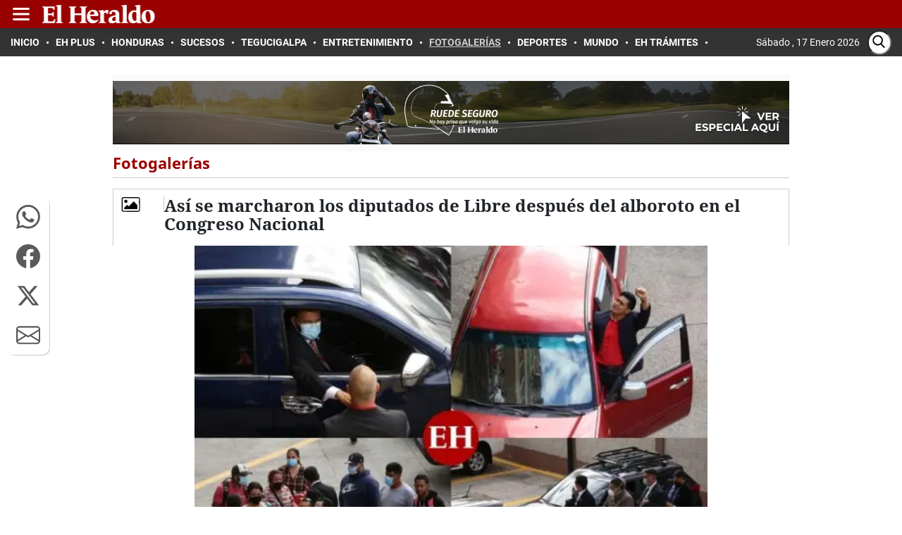

--- FILE ---
content_type: text/html
request_url: https://www.elheraldo.hn/fotogalerias/diputados-libre-abandonan-congreso-nacional-tras-alboroto-juramentacion-junta-directiva-HYEH1509961
body_size: 28466
content:
   <!doctype html>  <html class="ltr" dir="ltr" lang="es-HN"> <head> <meta content="text/html; charset=UTF-8" http-equiv="content-type"> <title>Así se marcharon los diputados de Libre después del alboroto en el Congreso Nacional&nbsp;&nbsp;</title> <link rel="shortcut icon" href="https://www.elheraldo.hn/base-portlet/webrsrc/ctxvar/97c3c4c1-4daa-450f-9fe0-5733ac78262b.png"> <link rel="icon" sizes="192x192" href="/base-portlet/webrsrc/ctxvar/246e05fb-43f7-4654-90d9-ddf50cc90e17.png"> <link rel="icon" sizes="72x72" href="/base-portlet/webrsrc/ctxvar/ef22fcbb-bc04-4771-bff1-5b602e11cf8e.png"> <link rel="icon" sizes="36x36" href="/base-portlet/webrsrc/ctxvar/cdd06090-2807-4a3f-9622-ad36ce26ee76.png"> <link rel="icon" sizes="48x48" href="/base-portlet/webrsrc/ctxvar/cadcd83a-b138-4ca7-9a17-0fc33530cba6.png"> <link rel="icon" sizes="144x144" href="/base-portlet/webrsrc/ctxvar/6ba2bb94-f2fd-4ef9-9464-0db7e3bf0a92.png"> <link rel="icon" sizes="96x96" href="/base-portlet/webrsrc/ctxvar/6bba8727-f4a2-4f9c-aada-a24c4faa8794.png"> <style amp-custom> .mln_uppercase_mln
		{
			text-transform:uppercase
		}
		
		.mln_small-caps_mln
		{
			font-variant:small-caps
		}
		</style> <meta name="mas-notification-title" content="Así se marcharon los diputados de Libre después del alboroto en el Congreso Nacional&nbsp;&nbsp;"> <meta name="mas-notification-body" content="El nombramiento de la junta directiva provisional del Congreso Nacional terminó convertida en zafarrancho entre los congresistas del partido Libertad y Refundación (Libre) debido a su división interna. Al final, Jorge Cálix con 85 votos, es el virtual presidente del Congreso Nacional"> <link rel="mas-notification-image" href="https://www.elheraldo.hn/binrepository/1200x901/0c136/1200d630/none/45933/QMNX/Libre.4360_EH1509961_MG190787239.jpg"> <meta name="twitter:card" content="summary_large_image"> <meta name="twitter:site" content="@diarioelheraldo"> <meta name="twitter:title" content="Así se marcharon los diputados de Libre después del alboroto en el Congreso Nacional&nbsp;&nbsp;"> <meta name="twitter:description" content="El nombramiento de la junta directiva provisional del Congreso Nacional terminó convertida en zafarrancho entre los congresistas del partido Libertad y Refundación (Libre) debido a su división interna. Al final, Jorge Cálix con 85 votos, es el virtual presidente del Congreso Nacional"> <meta name="twitter:image" content="https://www.elheraldo.hn/binrepository/1199x900/0c0/0d0/none/45933/HKEA/Libre.4360_EH1509961_MG190787239.jpg"> <meta name="twitter:url" content="https://www.elheraldo.hn/fotogalerias/diputados-libre-abandonan-congreso-nacional-tras-alboroto-juramentacion-junta-directiva-HYEH1509961"> <meta name="title" content="Así se marcharon los diputados de Libre después del alboroto en el Congreso Nacional&nbsp;&nbsp;"> <meta name="keywords" content="Diputados"> <meta property="article:section" content="Fotogalerías"> <meta property="article:publisher" content="https://www.facebook.com/diarioelheraldo/"> <meta property="og:locale" content="es_LA"> <meta data-voc-name="topic" property="article:tag" name="keywords" data-id="12241" data-voc-id="11275" content="Diputados"> <meta data-voc-name="people" property="article:tag" name="keywords" data-id="15793" data-voc-id="15747" content="Congreso Nacional"> <meta data-voc-name="journalism_type" name="keywords" data-id="21205" data-voc-id="21203" content="Estandar"> <meta property="tipo-contenido" content="Fotogaleria"> <meta property="mrf:tags" content="tipoContenido:Fotogaleria"> <meta property="mrf:tags" content="TipoPeriodismo:Estandar"> <meta property="date-published" content="2022-01-21T00:00:00-06:00"> <meta name="description" content="El nombramiento de la junta directiva provisional del Congreso Nacional terminó convertida en zafarrancho entre los congresistas del partido Libertad y Refundación (Libre) debido a su división interna. Al final, Jorge Cálix con 85 votos, es el virtual presidente del Congreso Nacional"> <meta name="author" content="/cronologia/-/meta/redaccion-el-heraldo"> <meta property="mrf:authors" name="mrf:authors" content="CGIRON03"> <meta property="creator" name="creator" content="CGIRON03"> <meta name="organization" content="El Heraldo"> <meta name="copyright" content="El Heraldo"> <meta name="publisher" property="https://elheraldo.hn" content="El Heraldo"> <meta name="robots" content="max-image-preview:large"> <meta property="og:image:width" content="1200"> <meta property="og:image:height" content="630"> <meta property="og:description" content="El nombramiento de la junta directiva provisional del Congreso Nacional terminó convertida en zafarrancho entre los congresistas del partido Libertad y Refundación (Libre) debido a su división interna. Al final, Jorge Cálix con 85 votos, es el virtual presidente del Congreso Nacional"> <meta property="og:type" content="Article"> <meta property="og:title" content="Así se marcharon los diputados de Libre después del alboroto en el Congreso Nacional&nbsp;&nbsp;"> <meta property="og:image" content="https://www.elheraldo.hn/binrepository/1200x901/0c136/1200d630/none/45933/QMNX/Libre.4360_EH1509961_MG190787239.jpg"> <meta property="og:url" content="https://www.elheraldo.hn/fotogalerias/diputados-libre-abandonan-congreso-nacional-tras-alboroto-juramentacion-junta-directiva-HYEH1509961"> <meta property="og:site_name" content="www.elheraldo.hn"> <meta name="ROBOTS" content="INDEX, FOLLOW"> <link rel="canonical" href="https://www.elheraldo.hn/fotogalerias/diputados-libre-abandonan-congreso-nacional-tras-alboroto-juramentacion-junta-directiva-HYEH1509961"> <link rel="preload" href="https://www.elheraldo.hn/base-portlet/webrsrc/theme/130ca87829f650934c51310a52b5f25f.css" as="style"> <link rel="preload" href="https://www.elheraldo.hn/base-portlet/webrsrc/theme/aa157157f049d3a7c33284c68612f633.css" as="style"> <link rel="preload" href="https://www.elheraldo.hn/base-portlet/webrsrc/theme/6f2469abf59d2b5e5e4978e6e9e6720d.css" as="style"> <link rel="preload" href="https://www.elheraldo.hn/base-portlet/webrsrc/theme/0ecad5be2597efb0b3eaca294951b578.js" as="script"> <link rel="preload" href="https://www.elheraldo.hn/base-portlet/webrsrc/theme/a9040c2093f3745a3533d603cc9f3fb1.js" as="script"> <link rel="preload" href="https://cdn.jwplayer.com/libraries/ZYmgflL3.js" as="script"> <link rel="preload" href="https://www.elheraldo.hn/base-portlet/webrsrc/theme/514de1dfbff381c899fa7e74ba375488.css" as="style"> <meta name="viewport" content="width=device-width, initial-scale=1.0,maximum-scale=5.0"> <meta property="fb:app_id" content="1242660289900499"> <link href="https://www.elheraldo.hn/base-portlet/webrsrc/theme/e0f42aa8d3e4b5bd0fede57b449a7a83.css" rel="stylesheet" type="text/css"> <link href="https://www.elheraldo.hn/base-portlet/webrsrc/theme/130ca87829f650934c51310a52b5f25f.css" rel="stylesheet" type="text/css"> <link href="https://www.elheraldo.hn/base-portlet/webrsrc/theme/87d4d04445f90e24d49695d577213227.css" rel="stylesheet" type="text/css"> <link href="https://www.elheraldo.hn/base-portlet/webrsrc/theme/aa157157f049d3a7c33284c68612f633.css" rel="stylesheet" type="text/css"> <link href="https://www.elheraldo.hn/base-portlet/webrsrc/theme/a17466780e565c9cba669cdf0d2490d0.css" rel="stylesheet" type="text/css"> <link href="https://www.elheraldo.hn/base-portlet/webrsrc/theme/6f2469abf59d2b5e5e4978e6e9e6720d.css" rel="stylesheet" type="text/css"> <link href="https://www.elheraldo.hn/base-portlet/webrsrc/theme/86fe310377e0d16e7517d7e2b8ceaa26.css" rel="stylesheet" type="text/css"> <link href="https://www.elheraldo.hn/base-portlet/webrsrc/theme/514de1dfbff381c899fa7e74ba375488.css" rel="stylesheet" type="text/css"> <link href="https://www.elheraldo.hn/base-portlet/webrsrc/theme/63e41603d1d9c34c44a25f92a8d525d1.css" rel="stylesheet" type="text/css"> <script type="text/javascript" src="/base-portlet/webrsrc/81c2b47b810a4f903e147083a6b26982.js"></script> <script type="text/javascript">/*<![CDATA[*/var ITER=ITER||{};ITER.CONTEXT=ITER.CONTEXT||{};ITER.CONTEXT.sections=[{sectid:"sect-8bc2a961ff5dbaafa6393e414bbedb01"},{sectid:"sect-e46d3a3273ca8eff2a8570d2f1fbb48b"},{sectid:"sect-b8a95ed497fcadf3c5811d222e8699d8"},{sectid:"sect-337ca609b7350e5ef4200f387696c0bc"},{sectid:"sect-c6862c49d2cabbafadebf605af7f4fc1"},{sectid:"sect-2a0b11020fb20e616730617f6474e49f"},{sectid:"sect-b194afbf8bbc036ef2df266b0da80bef"},{sectid:"sect-d898d7ef74f9c8bfd26213e098820b1a"},{sectid:"sect-aa52db7f5e8936db5e7a888cafea9a45"},{sectid:"sect-75d19968dc3cb164a68c156860d62c21"},{sectid:"sect-7179d893c91814fdfec1f992ff0702b5"}];ITER.CONTEXT.isArticlePage=function(){return true};ITER.CONTEXT.articleId="EH1509961";ITER.CONTEXT.contextIs=function(a){return a==="ArticlePage"};ITER.HOOK=ITER.HOOK||{};ITER.HOOK.onDisqusNewComment=function(a){};ITER.RESOURCE=ITER.RESOURCE||{};ITER.RESOURCE.Deferred=function(){var b;var a;var c=new Promise(function(e,d){b=e;a=d});c.resolve=b;c.reject=a;return c};ITER.RESOURCE.onLoad=ITER.RESOURCE.onLoad||[];ITER.RESOURCE.onInit=ITER.RESOURCE.onInit||[];ITER.RESOURCE.onLoad["util-http"]=new ITER.RESOURCE.Deferred();ITER.RESOURCE.onLoad["util-url"]=new ITER.RESOURCE.Deferred();ITER.RESOURCE.onLoad["util-cookie"]=new ITER.RESOURCE.Deferred();ITER.RESOURCE.onLoad["util-event"]=new ITER.RESOURCE.Deferred();ITER.RESOURCE.onLoad["util-message"]=new ITER.RESOURCE.Deferred();ITER.RESOURCE.onLoad.statistics=new ITER.RESOURCE.Deferred();ITER.RESOURCE.onLoad.reading=new ITER.RESOURCE.Deferred();ITER.RESOURCE.onLoad.konami=new ITER.RESOURCE.Deferred();ITER.RESOURCE.onLoad.adblock=new ITER.RESOURCE.Deferred();ITER.RESOURCE.onLoad.captcha=new ITER.RESOURCE.Deferred();ITER.RESOURCE.onLoad["iter-ui-tabs"]=new ITER.RESOURCE.Deferred();ITER.RESOURCE.onLoad["autocomplete-js"]=new ITER.RESOURCE.Deferred();ITER.RESOURCE.onLoad.form=new ITER.RESOURCE.Deferred();ITER.RESOURCE.onLoad["teaser-date"]=new ITER.RESOURCE.Deferred();ITER.RESOURCE.onLoad["search-date"]=new ITER.RESOURCE.Deferred();ITER.RESOURCE.onLoad.unregister=new ITER.RESOURCE.Deferred();ITER.RESOURCE.onLoad.recommendations=new ITER.RESOURCE.Deferred();ITER.RESOURCE.onLoad.surveys=new ITER.RESOURCE.Deferred();ITER.RESOURCE.onLoad["embed-article"]=new ITER.RESOURCE.Deferred();ITER.RESOURCE.CUSTOM=ITER.RESOURCE.CUSTOM||{};ITER.USER=ITER.USER||{};ITER.USER.id="";/*]]>*/</script> <script type="text/javascript" src="/html/js/iter-libraries/iter-util-cookie.js?v=4.1.17639892" defer onload="ITER.RESOURCE.onLoad['util-cookie'].resolve(true)"></script> <script type="text/javascript" src="/html/js/iter-libraries/iter-konami.js?v=4.1.17639892" defer onload="ITER.RESOURCE.onLoad['konami'].resolve(true)"></script> <script type="text/javascript" src="/html/js/iter-libraries/iter-util-url.js?v=4.1.17639892" defer onload="ITER.RESOURCE.onLoad['util-url'].resolve(true)"></script> <script type="text/javascript" src="/html/js/iter-libraries/iter-util-http.js?v=4.1.17639892" defer onload="ITER.RESOURCE.onLoad['util-http'].resolve(true)"></script> <script type="text/javascript" src="/html/js/iter-libraries/iter-statistics.js?v=4.1.17639892" defer onload="ITER.RESOURCE.onLoad['statistics'].resolve(true)"></script> <script type="text/javascript" src="/html/js/iter-libraries/iter-util-event.js?v=4.1.17639892" defer onload="ITER.RESOURCE.onLoad['util-event'].resolve(true)"></script> <script type="text/javascript" src="/html/js/iter-libraries/iter-reading.js?v=4.1.17639892" defer onload="ITER.RESOURCE.onLoad['reading'].resolve(true)"></script> <script type="text/javascript" src="/html/js/iter-libraries/iter-recommendations.js?v=4.1.17639892" defer onload="ITER.RESOURCE.onLoad['recommendations'].resolve(true)"></script> <script type="text/javascript" src="/html/js/iter-libraries/iter-util-message.js?v=4.1.17639892" defer onload="ITER.RESOURCE.onLoad['util-message'].resolve(true)"></script> <script>/*<![CDATA[*/jQryIter.u="";/*]]>*/</script> <script type="text/javascript">/*<![CDATA[*/(function(a){a.contextSections=function(){return[{sectid:"sect-8bc2a961ff5dbaafa6393e414bbedb01"},{sectid:"sect-e46d3a3273ca8eff2a8570d2f1fbb48b"},{sectid:"sect-b8a95ed497fcadf3c5811d222e8699d8"},{sectid:"sect-337ca609b7350e5ef4200f387696c0bc"},{sectid:"sect-c6862c49d2cabbafadebf605af7f4fc1"},{sectid:"sect-2a0b11020fb20e616730617f6474e49f"},{sectid:"sect-b194afbf8bbc036ef2df266b0da80bef"},{sectid:"sect-d898d7ef74f9c8bfd26213e098820b1a"},{sectid:"sect-aa52db7f5e8936db5e7a888cafea9a45"},{sectid:"sect-75d19968dc3cb164a68c156860d62c21"},{sectid:"sect-7179d893c91814fdfec1f992ff0702b5"}]};a.contextIsArticlePage=function(){return true};a.articleId=function(){return"EH1509961"};a.contextIs=function(b){if(b=="HomePage"){return false}else{if(b=="ArticlePage"){return true}else{if(b=="SearchPage"){return false}else{if(b=="SectionPage"){return false}else{if(b=="MetadataPage"){return false}}}}}}})(jQryIter);/*]]>*/</script> <script type="text/javascript" src="https://www.elheraldo.hn/base-portlet/webrsrc/theme/7e015ec0f026b648e9df5492d007afc5.js"></script> <script type="text/javascript" src="https://www.elheraldo.hn/base-portlet/webrsrc/theme/0ecad5be2597efb0b3eaca294951b578.js"></script> <script type="text/javascript" src="https://www.elheraldo.hn/base-portlet/webrsrc/theme/0d2c28f95dae8a5e7becc3cf78cb13d6.js"></script> <script type="text/javascript" src="https://www.elheraldo.hn/base-portlet/webrsrc/theme/a9040c2093f3745a3533d603cc9f3fb1.js"></script> <script type="text/javascript">/*<![CDATA[*/jQryIter.ajax({url:"https://cdn.jwplayer.com/libraries/ZYmgflL3.js",dataType:"script",cache:true,});/*]]>*/</script> <script src="https://geotags.refinery89.com/elheraldohncheck.js"></script> <script async src="https://securepubads.g.doubleclick.net/tag/js/gpt.js" crossorigin="anonymous"></script> <script>/*<![CDATA[*/
var isMobileEnvironment = /Android|webOS|iPhone|iPod|BlackBerry|IEMobile|OperaMini/i.test(navigator.userAgent);
var userAgentTablet = navigator.userAgent.toLowerCase();
if (isMobileEnvironment && (userAgentTablet.search("android") > -1) && !(userAgentTablet.search("mobile") > -1)) {
    isMobileEnvironment = false
}
userAgent = window.navigator.userAgent.toLowerCase();
safari = /safari/.test(userAgent);
ios = /iphone|ipod|ipad/.test(userAgent);
ipad = /ipad/.test(userAgent);
if (userAgent.search("Mozilla/5.0 (Linux; U; Android 4.0.4; es-es; GT-P7510 Build/IMM76D) AppleWebKit/534.30 (KHTML, like Gecko) Version/4.0 Safari/534.30") > -1) {
    isMobileEnvironment = false
}
;



    function shareContent(title, url, text = "") {
        if (!title || !url) {
            console.error("El título y la URL son obligatorios para compartir contenido.");
            return;
        }

        const shareData = { title, text, url };

        if (navigator.share) {
            navigator.share(shareData)
                .then(() => console.log("Contenido compartido exitosamente"))
                .catch(error => console.error("Error al compartir:", error));
        } else {
            console.warn("La API Web Share no está soportada en este navegador.");
        }
    }

    function defineSlots(dimension_name, dimension_array, max) {
        if (max >= 0) {
            for (let index = 0; index < max; index++) {
                const enviroment = isMobileEnvironment ? 'M' : 'D';
                const id_path = '/3383164/EH_' + enviroment + '_';
                const letter = ad_alias[index] || '';
                const path = id_path + adType + '_' + dimension_name + '_' + letter;
                const alias = dimension_name + '_' + letter;
                //const slot = googletag.defineSlot(path, dimension_array, alias).setTargeting('carga', 'lazyload').addService(googletag.pubads());
                //console.log('Definiendo slot con path:', path, 'y alias:', alias);
                try {
                    const slot = googletag.defineSlot(path, dimension_array, alias)
                        ?.setTargeting('carga', 'lazyload')
                        .addService(googletag.pubads());
                    if (slot) {
                        adSlots.push(slot);
                    } else {
                        //console.log('Error al definir espacio: ' + path);
                    }
                } catch (err) {
                    //console.log("ocurrio un error al definir el slot: " + alias + " | error:  " + err.message);
                }
            }
        }
    }

    function getCookie(cname) {
        let name = cname + "=";
        let decodedCookie = decodeURIComponent(document.cookie);
        let ca = decodedCookie.split(';');
        for (let i = 0; i < ca.length; i++) {
            let c = ca[i];
            while (c.charAt(0) == ' ') {
                c = c.substring(1);
            }
            if (c.indexOf(name) == 0) {
                return c.substring(name.length, c.length);
            }
        }
        return "";
    }

    function displayAd(dimension = "300x250", adaptative = false, { mobile = true, desk = true } = {}) {
        try {
            if (typeof googletag === "undefined" || !googletag.cmd) {
                console.warn("[displayAd] - Google Tag Manager no está disponible.");
                return;
            }

            // Determinar si el entorno es móvil
            const isMobile = typeof isMobileEnvironment !== "undefined" ? isMobileEnvironment : true;

            let current_position = null;
            let spaceName;

            // Mapeo de condiciones por tipo de dimensión
            const mapDimension = {
                "980x250": () => {
                    if (adaptative && isMobile && mobile) return ["300x250", ++last_banner300x250_displayed];
                    if (desk) return ["980x250", ++last_banner980x250_displayed];
                },
                "300x600": () => {
                    if (adaptative && !isMobile && desk) return ["980x250", ++last_banner980x250_displayed];
                    if (mobile) return ["300x600", ++last_banner300x600_displayed];
                },
                "300x600x250M": () => {
                    if (isMobile && mobile) return ["300x250", ++last_banner300x250_displayed];
                    if (desk) return ["300x600", ++last_banner300x600_displayed];
                },
                "300x250": () => {
                    if (adaptative && !isMobile && desk) return ["980x250", ++last_banner980x250_displayed];
                    if (mobile) return ["300x250", ++last_banner300x250_displayed];
                }
            };

            // Aplicar la lógica de dimensión
            [dimension, current_position] =
                (mapDimension[dimension]?.() || ["300x250", ++last_banner300x250_displayed]);


            // Validar alias
            if (!ad_alias || !ad_alias[current_position]) {
                console.warn(`[displayAd] - No existe alias para posición ${current_position} (${dimension}).`);
                return;
            }

            // Construir nombre del espacio publicitario
            spaceName = `${dimension}_${ad_alias[current_position]}`;

            // Verificar si se debe mostrar el anuncio según entorno
            const canDisplay = (isMobile && mobile) || (!isMobile && desk);
            if (!canDisplay) {
                console.info(`[displayAd] - No se muestra el anuncio (${spaceName}) — entorno no permitido.`);
                return;
            }


            // Crear div publicitario
            const newDiv = document.createElement("div");
            newDiv.id = spaceName;
            newDiv.className = "ad_block";

            // Insertar el nuevo div antes del script actual
            const currentScript = document.currentScript;
            if (!currentScript || !currentScript.parentNode) {
                console.warn("[displayAd] ⚠️ No se pudo determinar la ubicación del script actual.");
                return;
            }

            currentScript.parentNode.insertBefore(newDiv, currentScript);

            // Mostrar el anuncio con Google Tag Manager
            googletag.cmd.push(() => {
                googletag.display(spaceName);
                //console.info(`[displayAd] -  Anuncio mostrado: ${spaceName}`);
            });

        } catch (error) {
            console.error("[displayAd] - Error al ejecutar displayAd:", error);
        }
    }


    function r89_ad(dimension, position, home = false, video = false) {
        var className = "r89";
        var adContainer = document.createElement("div");
        // Evalua si esta en movil
        var isMobile =
            typeof isMobileEnvironment !== "undefined" && isMobileEnvironment;
        if (!video) {
            className += isMobile ? "-mobile" : "-desktop";
            if (dimension == "980x250") {
                className += "-billboard";
            } else if (dimension == "300x250") {
                className += "-rectangle";
            } else if (dimension == "300x600") {
                className += "-hpa";
            }

            switch (position) {
                case 1:
                    className += "-atf";
                    break;
                case 2:
                    className += "-Mid";
                    break;
                case 3:
                    className += jQryIter.contextIsArticlePage() ? "-low" : "-btf";
                    break;
                default:
                    className += "-btf";
                    break;
            }

            className += home ? "-home" : "";
            className += jQryIter.contextIsArticlePage() ? "-notas" : "";
        } else {
            className = "r89-video-Outstream";
        }

        adContainer.className = className;
        // Insertar el contenedor justo después del script que contiene este código
        var script = document.currentScript;
        if (script) {
            script.insertAdjacentElement("afterend", adContainer);
        } else {
            // Alternativa: si `document.currentScript` no está disponible, agregar al final del cuerpo
            document.body.appendChild(adContainer);
        }

        r89Slots.push(className);

    }

    // Funcion para general style segun plan contratado y entorno detectado
    function adControlFunction(ads, isMobileEnvironment) {
        if (ads === false) {
            var styleElement = document.createElement("style");
            if (isMobileEnvironment === true) {
                // Para entorno móvil
                styleElement.textContent =
                    ".ad300x250, .ad980x250, .ad160x600, .ad300x600, .ad320x100, .block-gallery .ad300x250, .adnotas, .mgid-block{ display: none !important;}";
            } else {
                // Para entorno de escritorio
                styleElement.textContent =
                    ".ad980x250, .ad300x250.adaptative, .block-gallery .ad300x250, ad300x600.adaptative, .adnotas, .mgid-block{display: none !important;}";
            }

            // Agregar el estilo al head del documento
            document.head.appendChild(styleElement);
            console.log("Control de anuncios aplicado");
        } else {
            console.log("Control de anuncios NO aplicado");
        }
    }

/*]]>*/</script> <script>/*<![CDATA[*/
    window.googletag = window.googletag || {};
    googletag.cmd = googletag.cmd || [];
    var eh_player_1x1 = false;
    var ads = true;
    var anchor_Slot = {};
    const ad_alias = ['A', 'B', 'C', 'D', 'E', 'F', 'G', 'H', 'I', 'J', 'K', 'L', 'M', 'N', 'O'];
    var adType = 'Fotogalerias'.trim() || "Secciones";
    var r89Slots = [];
    var gtmDeviceType = isMobileEnvironment ? 'Mobile' : 'desktop';
    var isApp = /MagPOC/i.test(window.navigator.userAgent);
    var advertisingClassification = '0';
    var journalismType = "Estandar";
    var cleanStr = new RegExp(/[?&¿ ]/g);
    var adSectionName = 'Fotogalerías'.replaceAll(cleanStr, '');
    var SectionFriendlyName = 'fotogalerias';
    var adSlots = [], metadatos = [];
    isHonduras = (typeof r89 == 'undefined') ? true : false;
    /*console.log("r89 "+r89);
    console.log("honduras "+ isHonduras);*/

    var interstitialSlot;

    /* Excepciones en el refresh de espacios */
    const refresh_exceptions = [
        "EH_D_Home_Interstitials_800x600",
        "EH_D_Section_Interstitials_800x600",
        "EH_M_Home_Interstitials_320x480",
        "EH_M_Section_Interstitials_320x480",
        "EH_D_Section_Adhesion_728x90",
        "EH_M_Section_Adhesion_320x50",
        "EH_M_Home_Adhesion_320x50",
        "EH_D_Home_Adhesion_728x90",
        "EH_D_Secciones_980x250_A",
        "EH_M_Home_320x100_A",
    ];
    /* Indicadores de banner mostrados segun su dimension/size */
    var last_banner980x250_displayed = -1;
    var last_banner300x250_displayed = -1;
    var last_banner300x600_displayed = -1;
    var last_banner320x100_displayed = -1;

    //valores maximos de espacion segun seccion y entorno (movil o escritorio)

    var max_320x100_mobile = 1;

    //300x250
    var max_300x250_section_mobile = (parseInt('4') || 0);
    var max_300x250_section_desk = (parseInt('0') || 0);
    var max_300x250_detail_mobile = (parseInt('0') || 0);
    var max_300x250_detail_desk = (parseInt('0') || 0);

    //300x600
    var max_300x600_section_mobile = (parseInt('3') || 0);
    var max_300x600_section_desk = (parseInt('1') || 0);
    var max_300x600_detail_mobile = (parseInt('1') || 0);
    var max_300x600_detail_desk = (parseInt('1') || 0);
    //980x250
    var max_980x250_section_desk = (parseInt('3') || 0);
    var max_980x250_detail_desk = (parseInt('1') || 0);


    if ($("meta[data-voc-name='advertising_classification']").filter("meta[content='no gae']").size() > 0 || 'Fotogalerías' == 'Sucesos' || 'Fotogalerías' == 'Sexo y pareja') {
        advertisingClassification = '1';
    }

    if ($("meta[data-voc-name='journalism_type']").filter("meta[content='agenda propia']").size() > 0) {
        journalismType = 'Agenda Propia';
    }

    if ($("meta[data-voc-name='journalism_type']").filter("meta[content='Patrocinada']").size() > 0) {
        journalismType = 'Nota_Patrocinada';
        adType = 'Nota_Patrocinada';
    }
    //condiciones para limites de espacios en fotogaleria

    if (jQryIter.contextIsArticlePage() === true) {

        // Determina el meta tag según el tipo de anuncio
        const metaTagName = (adType === 'Fotogalerias') ? 'fotogaleria' : 'paragraphCount';
        const metaTag = document.querySelector(`meta[name="${metaTagName}"]`);
        let contentValue;
        try {
            if (metaTag && metaTag.hasAttribute('content')) {  // Verificación adicional de existencia de 'content'
                // obtiene el valor de "content"
                contentValue = parseInt(metaTag.getAttribute('content'), 10);
                if (!isNaN(contentValue) && contentValue > 0) {
                    // Asigna el valor máximo de espacios 300x250
                    if (metaTagName == "paragraphCount") {
                        if (isHonduras) {
                            max_300x250_detail_desk += Math.floor(contentValue / 3) - 1;
                            max_300x250_detail_mobile += Math.floor(contentValue / 3) - 1;
                        } else {
                            max_300x250_detail_desk = max_300x250_detail_mobile = Math.floor(contentValue / 3) - 1;
                        }

                    } else if (metaTagName == "fotogaleria" && isHonduras && (contentValue > max_300x250_detail_desk || contentValue > max_300x250_detail_mobile)) {
                        max_300x250_detail_desk = contentValue - 1;
                        max_300x250_detail_mobile = contentValue - 1;
                        if (max_300x250_detail_mobile > ad_alias.length) { max_300x250_detail_mobile = ad_alias.length; }

                    }

                }

            }
        } catch (err) {
            //console.log('error al obtener valor de metadato: ' + metaTagName);
        }
    }

    if (adType == 'noAds') {
        ads = false;
        //console.log("ad blocked");
    }

    try {
        if (window.localStorage != undefined) {
            let localVar = JSON.parse(window.localStorage.getItem('permutive_eh'));
            if (localVar.userSegments.indexOf("PLAN SIN PUBLICIDAD EL HERALDO") > -1 && localVar.userSegments.indexOf("Logged-In") > -1) {
                ads = false;
                //console.log("Plan sin publicidad.");
            }
        }
    } catch (err) {
        console.log('Error al intentar validar plan de fidelidad | ' + err.message);
    }


    if (ads) {
        if (isHonduras && !isApp) {
            // publicidad amazone 
            if (typeof r89 === 'undefined') {
                ! function (a9, a, p, s, t, A, g) {
                    if (a[a9]) return;

                    function q(c, r) {
                        a[a9]._Q.push([c, r])
                    }
                    a[a9] = {
                        init: function () {
                            q("i", arguments)
                        },
                        fetchBids: function () {
                            q("f", arguments)
                        },
                        setDisplayBids: function () { },
                        targetingKeys: function () {
                            return []
                        },
                        _Q: []
                    };
                    A = p.createElement(s);
                    A.async = !0;
                    A.src = t;
                    g = p.getElementsByTagName(s)[0];
                    g.parentNode.insertBefore(A, g)
                }("apstag", window, document, "script", "//c.amazon-adsystem.com/aax2/apstag.js");
                apstag.init({
                    pubID: '03c4db9e-bacf-4a4a-a134-7a5f911c7cee',
                    adServer: 'googletag',
                    simplerGPT: true
                });
            }


            googletag.cmd.push(function () {

                /*SOLO DETALLE (MOVIL Y DESKTOP)*/
                if (jQryIter.contextIsArticlePage()) {
                    googletag.defineSlot('/3383164/EH_X_Teads_inRead_1x1', [1, 1], 'Teads').addService(googletag.pubads());
                }

                /*MOVIL*/
                if (isMobileEnvironment) {
                    //--- Solo para Detalle de nota movil ---//
                    if (jQryIter.contextIsArticlePage() == true) {
                        max_banner_300x600 = max_300x600_detail_mobile;
                        max_banner_300x250 = max_300x250_detail_mobile;

                    } else {
                        max_banner_300x600 = max_300x600_section_mobile;
                        max_banner_300x250 = max_300x250_section_mobile;
                    }

                    //--- Espacios 320x100 ---//
                    defineSlots('320x100', [320, 100], max_320x100_mobile);

                    //--Quiero Casa --//
                    if (adType == 'Home') {

                        interstitialSlot = googletag.defineOutOfPageSlot("/3383164/EH_M_Home_Interstitials_320x480", googletag.enums.OutOfPageFormat.INTERSTITIAL,);
                        anchor_Slot = googletag.defineOutOfPageSlot("/3383164/EH_M_Home_Adhesion_320x50", googletag.enums.OutOfPageFormat.BOTTOM_ANCHOR,);

                        googletag.defineSlot('/3383164/EH_M_QUIEROCASAS_320X40', [1, 1], 'EH_M_QUIEROCASAS_320X40').addService(googletag.pubads());
                    } else if (!isApp) {
                        //-- RichMedia --//
                        interstitialSlot = googletag.defineOutOfPageSlot("/3383164/EH_M_Section_Interstitials_320x480", googletag.enums.OutOfPageFormat.INTERSTITIAL,);
                        anchor_Slot = googletag.defineOutOfPageSlot("/3383164/EH_M_Section_Adhesion_320x50", googletag.enums.OutOfPageFormat.BOTTOM_ANCHOR,);
                    }

                    /*DESK*/
                } else {

                    //--- Solo para Detalle de nota desk ---//
                    if (jQryIter.contextIsArticlePage() == true) {
                        max_banner_300x600 = max_300x600_detail_desk;
                        max_banner_300x250 = max_300x250_detail_desk;
                        max_banner_980x250 = max_980x250_detail_desk;
                    } else {
                        max_banner_300x600 = max_300x600_section_desk;
                        max_banner_300x250 = max_300x250_section_desk;
                        max_banner_980x250 = max_980x250_section_desk;
                    }


                    /*********Comunes entre detalle y seccion*****/

                    defineSlots('980x250', [
                        [980, 250],
                        [728, 90]
                    ], max_banner_980x250);
                    //-- RichMedia --//
                    if (!isApp) {
                        if (adType == 'Home') {
                            interstitialSlot = googletag.defineOutOfPageSlot("/3383164/EH_D_Home_Interstitials_800x600", googletag.enums.OutOfPageFormat.INTERSTITIAL,);
                            anchor_Slot = googletag.defineOutOfPageSlot("/3383164/EH_D_Home_Adhesion_728x90", googletag.enums.OutOfPageFormat.BOTTOM_ANCHOR,);
                        } else {
                            interstitialSlot = googletag.defineOutOfPageSlot("/3383164/EH_D_Section_Interstitials_800x600", googletag.enums.OutOfPageFormat.INTERSTITIAL,);
                            anchor_Slot = googletag.defineOutOfPageSlot("/3383164/EH_D_Section_Adhesion_728x90", googletag.enums.OutOfPageFormat.BOTTOM_ANCHOR,);
                        }
                    }
                }


                /*********Comunes entre detalle y seccion sin importar si es seccion, detalle , movil o desktop*****/

                if (anchor_Slot) {
                    anchor_Slot.setTargeting("test", "anchor").addService(googletag.pubads());
                    adSlots.push(anchor_Slot);
                    //console.log("Anchor_top ad is initialized v5");
                }

                if (interstitialSlot) {
                    interstitialSlot
                        .addService(googletag.pubads())
                        .setConfig({
                            interstitial: {
                                triggers: {
                                    navBar: true,
                                    unhideWindow: true,
                                },
                            },
                        });
                } else {
                    console.warn("El slot interstitial no es compatible con este dispositivo o página.");
                }
                //--- Espacios 300x250 ---//
                defineSlots('300x250', [300, 250], max_banner_300x250);
                //--- Espacios 300x250 ---//
                defineSlots('300x600', [[300, 600], [160, 600]], max_banner_300x600);

                //Activa la carga en modo lazyload para los slots con .setTargeting('carga', 'lazyload')
                googletag.pubads().enableLazyLoad({
                   fetchMarginPercent: 450,
                   renderMarginPercent: 300,
                   mobileScaling: 3
                });


                // Numero de segundos a esperar para hacer refresh
                var SECONDS_TO_WAIT_AFTER_VIEWABILITY = 30;
                var REFRESH_KEY = 'refresh';
                var REFRESH_VALUE = 'true';
                // A cada anuncio asigna el target refresh
                adSlots.forEach(function (adSlot) {
                    adSlot.setTargeting(REFRESH_KEY, REFRESH_VALUE);
                });
                // Agrega a cada slot un listener
                googletag.pubads().addEventListener('impressionViewable', function (event) {
                    var slot = event.slot;
                    if (slot.getTargeting(REFRESH_KEY).indexOf(REFRESH_VALUE) > -1) {
                        setTimeout(function () {
                            googletag.pubads().refresh([slot]);
                            //console.log('refresh on slot ' + slot.getSlotElementId());
                        }, SECONDS_TO_WAIT_AFTER_VIEWABILITY * 1000);
                    }
                });

                $("meta[data-voc-name=topic]").each(function () {
                    metadatos.push($(this).attr('content'));
                });


                googletag.pubads().disableInitialLoad();
                googletag.pubads().enableSingleRequest();
                googletag.pubads().setTargeting(REFRESH_KEY, REFRESH_VALUE);
                googletag.pubads().setTargeting('Section_EH', SectionFriendlyName);
                googletag.pubads().setTargeting('Clasificacion', advertisingClassification);
                googletag.pubads().setTargeting('palabras_clave', metadatos);


                var retryAttempts = {}; // Contador por slot

                googletag.pubads().addEventListener('slotRenderEnded', function (event) {
                    var slot = event.slot;
                    var slotId = slot.getSlotElementId();
                    let adUnitPath = slot.getAdUnitPath();
                    let slotName = adUnitPath.split('/').pop(); // Extrae solo el nombre del slot

                    if (!retryAttempts[slotId]) {
                        retryAttempts[slotId] = 0;
                    }

                    if (event.isEmpty && retryAttempts[slotId] < 3 && !refresh_exceptions.includes(slotName)) { // Máximo 3 intentos
                        retryAttempts[slotId]++;
                        console.log(`Intento ${retryAttempts[slotId]} para el slot "${slotId}" | ${slotName}`);
                        setTimeout(function () {
                            googletag.pubads().refresh([slot]);
                        }, 2000);
                    } else if (event.isEmpty) {
                        console.log(`El slot "${slotId}" alcanzó el máximo de intentos permitidos.`);
                    }
                });

                apstag.fetchBids({
                    timeout: 2000
                },
                    function (bids) {
                        apstag.setDisplayBids();
                        googletag.pubads().refresh();
                    });

                // Enable all services
                googletag.enableServices();
            });
        } else {

            $.getScript("https://geotags.refinery89.com/elheraldohn.js", function (data, textStatus, jqxhr) {
                //console.log("Refinery-Charged");
            });
        }

    } else {
        adControlFunction(ads, isMobileEnvironment)
    }
/*]]>*/</script> <script>var __uzdbm_1 = "faf4b2d3-92b3-4047-b2ce-9e2899021214";var __uzdbm_2 = "MWIwZmJmMGEtZG1mcS00ZjRkLWE0ZDMtNzk4ZTliMmY0M2I3JDMuMTM4LjEyNi4xOTY=";var __uzdbm_3 = "";var __uzdbm_4 = "false";var __uzdbm_5 = "";var __uzdbm_6 = "";var __uzdbm_7 = "";</script> <script>   (function (w, d, e, u, c, g, a, b) {     w["SSJSConnectorObj"] = w["SSJSConnectorObj"] || {       ss_cid: c,       domain_info: "auto",     };     w[g] = function (i, j) {       w["SSJSConnectorObj"][i] = j;     };     a = d.createElement(e);     a.async = true;     if (       navigator.userAgent.indexOf('MSIE') !== -1 ||       navigator.appVersion.indexOf('Trident/') > -1     ) {       u = u.replace("/advanced/", "/advanced/ie/");     }     a.src = u;     b = d.getElementsByTagName(e)[0];     b.parentNode.insertBefore(a, b);   })(     window, document, "script", "/18f5227b-e27b-445a-a53f-f845fbe69b40/stormcaster.js", "dmfs", "ssConf"   );   ssConf("c1", "https://www.elheraldo.hn");   ssConf("c3", "c99a4269-161c-4242-a3f0-28d44fa6ce24");   ssConf("au", "elheraldo.hn");   ssConf("cu", "validate.perfdrive.com, ssc"); </script> </head> <body class=" controls-visible signed-out public-page" itemscope itemtype="http://schema.org/NewsArticle"> <script type="text/javascript">/*<![CDATA[*/jQryIter(document).on("click",".ui-accordion-header",function(){jQryIter(window).resize()});/*]]>*/</script> <div class="iter-page-frame"> <header class="iter-header-wrapper" id="iter-header-wrapper">   <div class="portlet-boundary portlet-static-end portlet-nested-portlets"> <ev-engagement></ev-engagement> <div id="eh-header" class="eh-header"> <div class="container-fluid"> <nav class="row h-r01" id="h-r01"> <ul> <li class="col portlet-column nopadding" id="r01c00"> <div id="" class="portlet-boundary portlet-static-end adcontainer-portlet"> <div> </div> </div> </li> <li class="col portlet-column nopadding" id="r01c01"> <div id="" class="portlet-boundary portlet-static-end htmlcontainer-portlet icon_burguer"> <div> <div class="icono" onclick="clickIConBurguer()"></div> </div> </div> <div id="195703149" class="portlet-boundary portlet-static-end menu-portlet menu_hide menu_burger"> <div id="menu_195703149" class="menu_secc_unfolded mega_menu simple vertical"> <div class="nav-dropdown nav noSubNav"> <ul class="parent-nav lst cf"> <li class="lst-item tabnav  sect-319 sect-d9922a8c4da9a6dfa5214c0cb2d98610"> <a href="/tegucigalpa" class="tab-item lnk" title="TEGUCIGALPA"> <span class="iconBefore"></span> <span class="sectionName">TEGUCIGALPA</span> <span class="iconAfter"></span> </a> </li> <li class="lst-item tabnav  sect-3033 sect-3fecd6e72a49cc1bb58c7c1a40b33770"> <div class="tab-grp"> <a href="/elheraldoplus" class="tab-item lnk" title="EH PLUS"> <span class="iconBefore"></span> <strong class="sectionName">EH PLUS</strong> <span class="iconAfter"></span> </a> <span class="hasChildsIcon"></span> <div class="child-nav cf"> <ul class="lst-std lst level-2"> <div class="lst-items"> <li class="lst-item   sect-3073 sect-192e8e8586434e36bbc1a5682c2c98d0"> <a href="/elheraldoplus/investigaciones" class=" lnk" title="INVESTIGACIONES"> <span class="iconBefore"></span> <span class="sectionName">INVESTIGACIONES</span> <span class="iconAfter"></span> </a> </li> <li class="lst-item   sect-3074 sect-3df53917564d3406ced78e6578aa59ff"> <a href="/elheraldoplus/data" class=" lnk" title="DATA"> <span class="iconBefore"></span> <span class="sectionName">DATA</span> <span class="iconAfter"></span> </a> </li> <li class="lst-item   sect-3075 sect-119decd4cb74357bff9d364dd9b20f6e"> <a href="/elheraldoplus/factchecking" class=" lnk" title="FACT CHECKING"> <span class="iconBefore"></span> <span class="sectionName">FACT CHECKING</span> <span class="iconAfter"></span> </a> </li> <li class="lst-item   sect-3076 sect-923860fa662c71b3df4bb492774496cf"> <a href="/elheraldoplus/interactivos" class=" lnk" title="INTERACTIVOS"> <span class="iconBefore"></span> <span class="sectionName">INTERACTIVOS</span> <span class="iconAfter"></span> </a> </li> </div> </ul> </div> </div> </li> <li class="lst-item tabnav  sect-5733 sect-e71abdc44a3900c743bb5b9d13d7e6fe"> <a href="/honduras" class="tab-item lnk" title="HONDURAS"> <span class="iconBefore"></span> <span class="sectionName">HONDURAS</span> <span class="iconAfter"></span> </a> </li> <li class="lst-item tabnav  sect-5639 sect-fb069cef2a5e300f8051b1854cd9f8e8"> <a href="/sucesos" class="tab-item lnk" title="SUCESOS"> <span class="iconBefore"></span> <span class="sectionName">SUCESOS</span> <span class="iconAfter"></span> </a> </li> <li class="lst-item tabnav  sect-320 sect-fb03ab5dfb27df24a934a326cafefde1"> <div class="tab-grp"> <a href="/economia" class="tab-item lnk" title="ECONOMÍA"> <span class="iconBefore"></span> <strong class="sectionName">ECONOMÍA</strong> <span class="iconAfter"></span> </a> <span class="hasChildsIcon"></span> <div class="child-nav cf"> <ul class="lst-std lst level-2"> <div class="lst-items"> <li class="lst-item   sect-321 sect-41da3dfef484deeae39c307dac6af141"> <a href="/economia/dineroynegocios" class=" lnk" title="DINERO &amp; NEGOCIOS"> <span class="iconBefore"></span> <span class="sectionName">DINERO &amp; NEGOCIOS</span> <span class="iconAfter"></span> </a> </li> <li class="lst-item   sect-7182 sect-d27a2e517e3d6e7612854c971ea6fa54"> <a href="/economia/cafehonduras" class=" lnk" title="SENDAS DEL CAFÉ"> <span class="iconBefore"></span> <span class="sectionName">SENDAS DEL CAFÉ</span> <span class="iconAfter"></span> </a> </li> </div> </ul> </div> </div> </li> <li class="lst-item tabnav  sect-8924 sect-cc235b7c6c276af2c2ac05285113e72b"> <a href="/tramites" class="tab-item lnk" title="EH TRÁMITES"> <span class="iconBefore"></span> <span class="sectionName">EH TRÁMITES</span> <span class="iconAfter"></span> </a> </li> <li class="lst-item tabnav  sect-327 sect-7179d893c91814fdfec1f992ff0702b5"> <div class="tab-grp"> <a href="/fotogalerias" class="tab-item lnk" title="FOTOGALERÍAS"> <span class="iconBefore"></span> <strong class="sectionName">FOTOGALERÍAS</strong> <span class="iconAfter"></span> </a> <span class="hasChildsIcon"></span> <div class="child-nav cf"> <ul class="lst-std lst level-2"> <div class="lst-items"> <li class="lst-item   sect-329 sect-2f25ed127a3a1d354152ecdf274faf73"> <a href="/fotogalerias/deportes" class=" lnk" title="DEPORTES"> <span class="iconBefore"></span> <span class="sectionName">DEPORTES</span> <span class="iconAfter"></span> </a> </li> <li class="lst-item   sect-330 sect-dbd9876bd07141af59d6909388809cc4"> <a href="/fotogalerias/entretenimiento" class=" lnk" title="ENTRETENIMIENTO"> <span class="iconBefore"></span> <span class="sectionName">ENTRETENIMIENTO</span> <span class="iconAfter"></span> </a> </li> <li class="lst-item   sect-5886 sect-601b6ba5e076b925e7127f6b5b6823fb"> <a href="/fotogalerias/tegucigalpa" class=" lnk" title="TEGUCIGALPA EN FOTOS"> <span class="iconBefore"></span> <span class="sectionName">TEGUCIGALPA EN FOTOS</span> <span class="iconAfter"></span> </a> </li> <li class="lst-item   sect-6529 sect-35cab42ed7e34c813c093ef0f3bf4226"> <a href="/fotogalerias/sucesos" class=" lnk" title="SUCESOS"> <span class="iconBefore"></span> <span class="sectionName">SUCESOS</span> <span class="iconAfter"></span> </a> </li> <li class="lst-item   sect-6530 sect-eafbff748c70f93ce378c0aa8904fb5c"> <a href="/fotogalerias/honduras" class=" lnk" title="HONDURAS"> <span class="iconBefore"></span> <span class="sectionName">HONDURAS</span> <span class="iconAfter"></span> </a> </li> <li class="lst-item   sect-6550 sect-39122a81047af42717912e7c3e3ecd50"> <a href="/fotogalerias/mundo" class=" lnk" title="MUNDO"> <span class="iconBefore"></span> <span class="sectionName">MUNDO</span> <span class="iconAfter"></span> </a> </li> </div> </ul> </div> </div> </li> <li class="lst-item tabnav  sect-5362 sect-0245b4fcfdb4ddac686b4bb97afa076a"> <a href="/deportes" class="tab-item lnk" title="DEPORTES"> <span class="iconBefore"></span> <span class="sectionName">DEPORTES</span> <span class="iconAfter"></span> </a> </li> <li class="lst-item tabnav  sect-4910 sect-bad04af28bdc844cdf73a311b905d4b5"> <a href="/videos" class="tab-item lnk" title="TODOS LOS VIDEOS"> <span class="iconBefore"></span> <span class="sectionName">TODOS LOS VIDEOS</span> <span class="iconAfter"></span> </a> </li> <li class="lst-item tabnav  sect-341 sect-0bdae85ba9a8cc64fdbf424ee280068b"> <a href="/hondurenosenelmundo" class="tab-item lnk" title="HONDUREÑOS EN EL MUNDO"> <span class="iconBefore"></span> <span class="sectionName">HONDUREÑOS EN EL MUNDO</span> <span class="iconAfter"></span> </a> </li> <li class="lst-item tabnav  sect-338 sect-02736ce9704b4eda70a00b13a448934b"> <a href="/opinion" class="tab-item lnk" title="OPINIÓN"> <span class="iconBefore"></span> <span class="sectionName">OPINIÓN</span> <span class="iconAfter"></span> </a> </li> <li class="lst-item tabnav  sect-340 sect-3a1f235960a8c80901f1760f5a4f7a63"> <a href="/apuntes" class="tab-item lnk" title="APUNTES"> <span class="iconBefore"></span> <span class="sectionName">APUNTES</span> <span class="iconAfter"></span> </a> </li> <li class="lst-item tabnav  sect-342 sect-b4800312526f8de6c137623cb3fabe8d"> <a href="/trending" class="tab-item lnk" title="TRENDING"> <span class="iconBefore"></span> <span class="sectionName">TRENDING</span> <span class="iconAfter"></span> </a> </li> <li class="lst-item tabnav  sect-3081 sect-9987006b0961b10e40c4cda2cd1c9b50"> <div class="tab-grp"> <a href="/revistas" class="tab-item lnk" title="REVISTAS"> <span class="iconBefore"></span> <strong class="sectionName">REVISTAS</strong> <span class="iconAfter"></span> </a> <span class="hasChildsIcon"></span> <div class="child-nav cf"> <ul class="lst-std lst level-2"> <div class="lst-items"> <li class="lst-item   sect-3082 sect-204dfc46d3ea3db0e93a31cc4859d66d"> <a href="/revistas/siempre" class=" lnk" title="SIEMPRE"> <span class="iconBefore"></span> <span class="sectionName">SIEMPRE</span> <span class="iconAfter"></span> </a> </li> <li class="lst-item   sect-3083 sect-65ca7d865ced472d875ca8a897de97a3"> <a href="/revistas/crimenes" class=" lnk" title="CRÍMENES"> <span class="iconBefore"></span> <span class="sectionName">CRÍMENES</span> <span class="iconAfter"></span> </a> </li> </div> </ul> </div> </div> </li> <li class="lst-item tabnav  sect-3085 sect-15fce3a68c4ab3d1f63cc0ef21b813eb"> <div class="tab-grp"> <a href="/utilidad" class="tab-item lnk" title="UTILIDAD"> <span class="iconBefore"></span> <strong class="sectionName">UTILIDAD</strong> <span class="iconAfter"></span> </a> <span class="hasChildsIcon"></span> <div class="child-nav cf"> <ul class="lst-std lst level-2"> <div class="lst-items"> <li class="lst-item   sect-3086 sect-ab719cce0a06867d85921f739d280238"> <a href="/utilidad/tecnologia" class=" lnk" title="TECNOLOGIA"> <span class="iconBefore"></span> <span class="sectionName">TECNOLOGIA</span> <span class="iconAfter"></span> </a> </li> <li class="lst-item   sect-3087 sect-28e2230f21ee5eb1fd4dd0351704cb5d"> <a href="/utilidad/saludybelleza" class=" lnk" title="SALUD Y BELLEZA"> <span class="iconBefore"></span> <span class="sectionName">SALUD Y BELLEZA</span> <span class="iconAfter"></span> </a> </li> <li class="lst-item   sect-3088 sect-efa4c822506710691df4b259d671d795"> <a href="/utilidad/sexoypareja" class=" lnk" title="SEXO Y PAREJA"> <span class="iconBefore"></span> <span class="sectionName">SEXO Y PAREJA</span> <span class="iconAfter"></span> </a> </li> <li class="lst-item   sect-3090 sect-46a2e8fcb3a75cffe65a47fd2b5f6ee2"> <a href="/utilidad/empleos" class=" lnk" title="EMPLEOS"> <span class="iconBefore"></span> <span class="sectionName">EMPLEOS</span> <span class="iconAfter"></span> </a> </li> <li class="lst-item   sect-3092 sect-63c2095b388e9cf15f6aa8471e2ff495"> <a href="/utilidad/motores" class=" lnk" title="MOTORES"> <span class="iconBefore"></span> <span class="sectionName">MOTORES</span> <span class="iconAfter"></span> </a> </li> </div> </ul> </div> </div> </li> <li class="lst-item tabnav  sect-4601 sect-faf178bb903b725dfb9d049318fb6a0e"> <a href="/cocina" class="tab-item lnk" title="BUEN PROVECHO"> <span class="iconBefore"></span> <span class="sectionName">BUEN PROVECHO</span> <span class="iconAfter"></span> </a> </li> <li class="lst-item tabnav  sect-349 sect-f7ea00936be8e6f4be845b6cafdeeaf2"> <a href="/especiales" class="tab-item lnk" title="ESPECIALES"> <span class="iconBefore"></span> <span class="sectionName">ESPECIALES</span> <span class="iconAfter"></span> </a> </li> <li class="lst-item tabnav  sect-3287 sect-c57bf10a488520706b66a606d19e4d71"> <a href="/ediciondiaria" class="tab-item lnk" title="EDICIÓN DIARIA"> <span class="iconBefore"></span> <span class="sectionName">EDICIÓN DIARIA</span> <span class="iconAfter"></span> </a> </li> <li class="lst-item tabnav  sect-6114 sect-2d75898e221b82f21a066c073c0356c6"> <a href="/documentos" class="tab-item lnk" title="DOCUMENTOS"> <span class="iconBefore"></span> <span class="sectionName">DOCUMENTOS</span> <span class="iconAfter"></span> </a> </li> </ul> </div> </div> </div> </li> <li class="col portlet-column nopadding" id="r01c02"> </li> <li class="col portlet-column nopadding" id="r01c03"> <div id="" class="portlet-boundary portlet-static-end htmlcontainer-portlet"> <div> <a href="/" aria-label="Logo"> <div class="logo_header"></div></a> </div> </div> <div id="" class="portlet-boundary portlet-static-end velocitycontainer-portlet"> </div> </li> <li class="col portlet-column nopadding" id="r01c04">  <div id="" class="portlet-boundary portlet-static-end htmlcontainer-portlet EVWLogin icon_evolok"> <div> <ev-em-profile-when state="LoggedOut"> <button type="button" class="btn login" onclick="(window.dataLayer = window.dataLayer || []).push({ 'event': 'ev_action','ev_category': 'Login', 'ev_action': 'Login Start'});(function(window, document, undefined){window.location = '/iniciar-sesion';})(window, document);"></button> <button type="button" class="btn-success" onclick="(window.dataLayer = window.dataLayer || []).push({ 'event': 'ev_action','ev_category': 'Login', 'ev_action': 'Login Start'});(window._matherq = window._matherq || []).push(['paywallEvent', {category: 'Login', action: 'start'}]);(function(window, document, undefined){window.location = '/iniciar-sesion';})(window, document);">Ingresar</button> </ev-em-profile-when> <ev-em-profile-when state="LoggedIn" getprofileenable="true"> <div class="icono" onclick="clickIconEvolok()"></div> <button type="button" class="btn account" onclick="window.location.href='/mi-cuenta'"></button> </ev-em-profile-when> </div> </div>  <div id="" class="portlet-boundary portlet-static-end htmlcontainer-portlet EVWLogin icon_evolok iniciar_sesion_EVbtn"> </div>  <div id="" class="portlet-boundary portlet-static-end htmlcontainer-portlet EVWLogin icon_evolok"> </div> <div id="3088890648" class="portlet-boundary portlet-static-end menu-portlet menu_evolok"> <div id="menu_3088890648" class="menu_secc "> <div class="nav-dropdown nav noSubNav"> <ul class="parent-nav lst cf"> <li class="lst-item tabnav  sect-5830 sect-a6c2e0f45d404c9fe39eb144128e89c7"> <a href="https://www.elheraldo.hn/mi-cuenta" rel="nofollow" class="tab-item lnk" title="Mi Perfil"> <span class="iconBefore"></span> <span class="sectionName">Mi Perfil</span> <span class="iconAfter"></span> </a> </li> <li class="lst-item tabnav  sect-5831 sect-3c9f9ebd6086b2acb7eb0b8bd62dcc40"> <a href="https://ediciones.elheraldo.hn/" rel="nofollow noopener noreferrer" class="tab-item lnk" target="_blank" title="Edición PDF"> <span class="iconBefore"></span> <span class="sectionName">Edición PDF</span> <span class="iconAfter"></span> </a> </li> <li class="lst-item tabnav  sect-7765 sect-1cc29fb1fd614d5474d619cccbc4f9e0"> <a href="/new-york-times-international-weekly" class="tab-item lnk" title="The New York Times International"> <span class="iconBefore"></span> <span class="sectionName">The New York Times International</span> <span class="iconAfter"></span> </a> </li> <li class="lst-item tabnav  sect-5962 sect-8cccc22e7db45501b638e54ef08fdecf"> <a href="/mis-temas" class="tab-item lnk" title="Mis Temas"> <span class="iconBefore"></span> <span class="sectionName">Mis Temas</span> <span class="iconAfter"></span> </a> </li> <li class="lst-item tabnav  sect-7542 sect-459013c89671b2ee9271101948239e2e"> <a href="/boletindenoticias" class="tab-item lnk" title="Boletines"> <span class="iconBefore"></span> <span class="sectionName">Boletines</span> <span class="iconAfter"></span> </a> </li> <li class="lst-item tabnav  sect-5832 sect-5b1eb5fc538a0327d3775fa1716f1f5a"> <a href="https://www.elheraldo.hn/institucionales/preguntas-frecuentes" rel="nofollow" class="tab-item lnk" title="Preguntas Frecuentes"> <span class="iconBefore"></span> <span class="sectionName">Preguntas Frecuentes</span> <span class="iconAfter"></span> </a> </li> <li class="lst-item tabnav  sect-5833 sect-9c97a764200ba8a8535baff33c8dad39"> <a href="javascript:EV.Core.UI.logout();" rel="nofollow" class="tab-item lnk" title="Cerrar Sesión"> <span class="iconBefore"></span> <span class="sectionName">Cerrar Sesión</span> <span class="iconAfter"></span> </a> </li> </ul> </div> </div> </div> </li> </ul> </nav> </div> </div> </div> </header> <div class="iter-content-wrapper iter-droppable-zone" id="iter-content-wrapper"> <div id="main-content" class="content ly-detail" role="main"> <div class="row mr0"> <div class="col portlet-column nopadding" id="mr0c0"> <div id="2684233147" class="portlet-boundary portlet-static-end catalog-portlet">  <div class="portlet-boundary portlet-static-end portlet-nested-portlets"> <div id="ly_menu_horizontal" class="ly_menu_horizontal "> <div class="row mh-r1"> <div class="menu_a portlet-column nopadding" id="mh-r1c1"> <div id="2198759920" class="portlet-boundary portlet-static-end menu-portlet menu_horizontal"> <div id="menu_2198759920" class="menu_secc "> <div class="nav-dropdown nav noSubNav"> <ul class="parent-nav lst cf"> <li class="lst-item tabnav  sect-4670 sect-e5d42609dc8256000fe0ffb66458e4d8"> <a href="/" class="tab-item lnk" title="Inicio"> <span class="iconBefore"></span> <span class="sectionName">Inicio</span> <span class="iconAfter"></span> </a> </li> <li class="lst-item tabnav  sect-4671 sect-b508865d591dfffaa4f4fae8a915b3d5"> <a href="/elheraldoplus" class="tab-item lnk" title="EH Plus"> <span class="iconBefore"></span> <span class="sectionName">EH Plus</span> <span class="iconAfter"></span> </a> </li> <li class="lst-item tabnav  sect-4672 sect-1ba5a9c7adc48c845006938043aed1d5"> <a href="/honduras" class="tab-item lnk" title="Honduras"> <span class="iconBefore"></span> <span class="sectionName">Honduras</span> <span class="iconAfter"></span> </a> </li> <li class="lst-item tabnav  sect-4673 sect-0c055a7223a46ca10f4d2f049231b0d6"> <a href="/sucesos" class="tab-item lnk" title="Sucesos"> <span class="iconBefore"></span> <span class="sectionName">Sucesos</span> <span class="iconAfter"></span> </a> </li> <li class="lst-item tabnav  sect-4674 sect-3a21f8961cf2bbce98a0e3b9308b62f7"> <a href="/tegucigalpa" class="tab-item lnk" title="Tegucigalpa"> <span class="iconBefore"></span> <span class="sectionName">Tegucigalpa</span> <span class="iconAfter"></span> </a> </li> <li class="lst-item tabnav  sect-4675 sect-9bc0c50f2ce8a2105280f18d59bdfc4f"> <a href="/entretenimiento" class="tab-item lnk" title="Entretenimiento"> <span class="iconBefore"></span> <span class="sectionName">Entretenimiento</span> <span class="iconAfter"></span> </a> </li> <li class="lst-item tabnav  sect-4676 sect-aa52db7f5e8936db5e7a888cafea9a45"> <a href="/fotogalerias" class="tab-item lnk" title="Fotogalerías"> <span class="iconBefore"></span> <span class="sectionName">Fotogalerías</span> <span class="iconAfter"></span> </a> </li> <li class="lst-item tabnav  sect-4677 sect-80bcf48362f37f8a6d07c684ae0948e7"> <a href="/deportes" class="tab-item lnk" title="Deportes"> <span class="iconBefore"></span> <span class="sectionName">Deportes</span> <span class="iconAfter"></span> </a> </li> <li class="lst-item tabnav  sect-4678 sect-a7fcac509d5453e4a717987911021da5"> <a href="/mundo" class="tab-item lnk" title="Mundo"> <span class="iconBefore"></span> <span class="sectionName">Mundo</span> <span class="iconAfter"></span> </a> </li> <li class="lst-item tabnav  sect-8948 sect-6c937b84c3d6cb4e3ca85b5de1af7da6"> <a href="/tramites" class="tab-item lnk" title="EH TRÁMITES"> <span class="iconBefore"></span> <span class="sectionName">EH TRÁMITES</span> <span class="iconAfter"></span> </a> </li> </ul> </div> </div> </div> </div> <div class="menu_b portlet-column nopadding" id="mh-r1c2"> <div id="2506422895" class="portlet-boundary portlet-static-end advanced-search-portlet search_header_premium"> <span class="iter-field iter-field-text"> <span class="iter-field-content"> <span class="iter-field-element"> <input id="_2506422895_keywords" type="text" value="" name="keywords" inlinefield="true" class="iter-field-input iter-field-input-text" onkeydown="javascript:_2506422895_onKeyEnterSearch(event)" placeholder=""> </span> </span> </span> <span class="iter-button iter-button-submit"> <span class="iter-button-content"> <input id="_2506422895_search" type="submit" name="search" value="" class="iter-button-input iter-button-input-submit" onclick="javascript:_2506422895_onClickSearch()"> </span> </span> <script type="text/javascript">/*<![CDATA[*/function _2506422895_cleanKeywords(i){var j="";var h="";for(var f=0;f<i.length;f++){var g=i[f];if(!(g=="/"||g=="\\"||g=="~"||g=="!"||g=="("||g==")")){h+=g}else{h+=" "}}h=encodeURIComponent(h);for(var f=0;f<h.length;f++){var g=h[f];if(g=="'"){j+="%27"}else{j+=g}}return j}function _2506422895_onClickSearch(){var e=_2506422895_cleanKeywords(jQryIter("#_2506422895_keywords").val());if(e.length>0){var d="/busquedas/-/search/";var f="/false/false/19840117/20260117/date/true/true/0/0/meta/0/0/0/1";window.location.href=d+e+f}}function _2506422895_onKeyEnterSearch(b){if(b.keyCode==13){_2506422895_onClickSearch()}};/*]]>*/</script> </div> <div class="mh-fecha-actual"> <div class="ehp-date"> sábado , 17 enero 2026 
             </div> </div> </div> </div> </div> </div> </div> </div> </div> <div class="container"> <div class="row r01"> <div class="col portlet-column nopadding" id="r01"> <div id="785081710" class="portlet-boundary portlet-static-end catalog-portlet position-relative">      <div id="" class="portlet-boundary portlet-static-end adcontainer-portlet"> </div>  <div id="" class="portlet-boundary portlet-static-end adcontainer-portlet"> </div> </div> <div id="2646052913" class="portlet-boundary portlet-static-end catalog-portlet">  <div id="" class="portlet-boundary portlet-static-end htmlcontainer-portlet block-banner"> <div> <a href="/especiales/ruede-seguro-moto-prevencion-accidentes-honduras"> <figure class="banner-eventual"> </figure> </a> </div> </div> <div class="portlet-boundary portlet-static-end portlet-nested-portlets container-fluid"> <div class="catalog_1_column" id="main-content" role="main"> <div class="portlet-layout"> <div class="portlet-column portlet-column-only" id="column-1"> </div> </div> </div> </div> </div> <div id="" class="portlet-boundary portlet-static-end velocitycontainer-portlet"> <a href="/fotogalerias"> <div class="title-section"> Fotogalerías
          </div></a> </div>  <div id="" class="portlet-boundary portlet-static-end content-viewer-portlet c_005_001 bxSlider_detail last full-access norestricted"> <div class="DETAIL_TIT_GAL"> <div class="block"> <div class="icon gallery"></div> <h1 class="headline" itemprop="headline"><span class="priority-content">Así se marcharon los diputados de Libre después del alboroto en el Congreso Nacional&nbsp;&nbsp;</span></h1> </div> <div class="multimedia"> <div class="multimediaMacroWrapper"> <ul id="bxMultimediaEH1509961" class="bxMultimediaEH1509961 bxSlider_content" width="" height=""> <li class="contentMedia art-gallery"> <figure class="cutlineShow"> <div frame="crop_1020x580_fotogaleria" style="position: relative; width: 100%; padding-top: 56.86%;"> <img itercontenttypein="Image" itercontenttypeout="Image" itemprop="image" src="//www.elheraldo.hn/binrepository/533x400/0c0/0d0/none/45933/HKER/Libre.4360_EH1509961_MG190787239.jpg" srcset="//www.elheraldo.hn/binrepository/533x400/0c0/0d0/none/45933/HKER/Libre.4360_EH1509961_MG190787239.jpg 533w" width="533" height="400" style="bottom: 0; left: 0; top: 0; right: 0;
height: auto; width: auto;
max-height: 100%; max-width: 100%;
display: block; position: absolute; margin: auto;" iterimgid="EH1509961" alt="Así se marcharon los diputados de Libre después del alboroto en el Congreso Nacional&nbsp;&nbsp;" title="Así se marcharon los diputados de Libre después del alboroto en el Congreso Nacional&nbsp;&nbsp;"> </div> <figcaption> <div class="caption"> <div class="caption-text"> <span class="cutline-text">Después del caos que ocasionaron en la juramentación del presidente provisional del Congreso Nacional, los diputados de Libertad y Refundación se marcharon en sus lujosas camionetas, mientras que Luis Redondo salió con un grito de victoria, que por el momento parece inútil, porque no quedó como titular del Legislativo pese a que contaba con la venia de Xiomara Castro, presidenta electa de Honduras.&nbsp;<br><br>En medio del caos, Jorge Cálix finalmente fue proclamado provisionalmente como titular de la cámara legislativa. Fotos: EL HERALDO&nbsp;</span> <span class="date"> 21/01/2022 - 00:00 </span> </div> <div class="bg"> <span class="icon_imagenes"></span> <div class="count"> 1 / 15
                  </div> </div> </div> </figcaption> </figure> </li> <li class="contentMedia art-gallery"> <figure class="cutlineShow"> <div frame="crop_1020x580_fotogaleria" style="position: relative; width: 100%; padding-top: 56.86%;"> <img itercontenttypein="Image" itercontenttypeout="Image" src="//www.elheraldo.hn/binrepository/533x400/0c0/0d0/none/45933/MQHR/CongreNacional.141_EH1509961_MG190787253.jpg" srcset="//www.elheraldo.hn/binrepository/533x400/0c0/0d0/none/45933/MQHR/CongreNacional.141_EH1509961_MG190787253.jpg 533w" width="533" height="400" style="bottom: 0; left: 0; top: 0; right: 0;
height: auto; width: auto;
max-height: 100%; max-width: 100%;
display: block; position: absolute; margin: auto;" iterimgid="EH1509961" alt="Así se marcharon los diputados de Libre después del alboroto en el Congreso Nacional&nbsp;&nbsp;" title="Así se marcharon los diputados de Libre después del alboroto en el Congreso Nacional&nbsp;&nbsp;"> </div> <figcaption> <div class="caption"> <div class="caption-text"> <span class="cutline-text">Con suma tranquilidad se marcharon los congresistas de Libre y algunos del Partido Salvador de Honduras.</span> <span class="date"> 21/01/2022 - 00:00 </span> </div> <div class="bg"> <span class="icon_imagenes"></span> <div class="count"> 2 / 15
                  </div> </div> </div> </figcaption> </figure> </li> <li class="contentMedia art-gallery"> <figure class="cutlineShow"> <div frame="crop_1020x580_fotogaleria" style="position: relative; width: 100%; padding-top: 56.86%;"> <img itercontenttypein="Image" itercontenttypeout="Image" src="//www.elheraldo.hn/binrepository/533x400/0c0/0d0/none/45933/VEVM/CongreNacional_2.12_EH1509961_MG190787285.jpg" srcset="//www.elheraldo.hn/binrepository/533x400/0c0/0d0/none/45933/VEVM/CongreNacional_2.12_EH1509961_MG190787285.jpg 533w" width="533" height="400" style="bottom: 0; left: 0; top: 0; right: 0;
height: auto; width: auto;
max-height: 100%; max-width: 100%;
display: block; position: absolute; margin: auto;" iterimgid="EH1509961" alt="Así se marcharon los diputados de Libre después del alboroto en el Congreso Nacional&nbsp;&nbsp;" title="Así se marcharon los diputados de Libre después del alboroto en el Congreso Nacional&nbsp;&nbsp;"> </div> <figcaption> <div class="caption"> <div class="caption-text"> <span class="cutline-text">En las afueras del Congreso las aguas ya estaban tranquilas, pues el alboroto solo fue en lo interior.</span> <span class="date"> 21/01/2022 - 00:00 </span> </div> <div class="bg"> <span class="icon_imagenes"></span> <div class="count"> 3 / 15
                  </div> </div> </div> </figcaption> </figure> </li> <li class="contentMedia art-gallery"> <figure class="cutlineShow"> <div frame="crop_1020x580_fotogaleria" style="position: relative; width: 100%; padding-top: 56.86%;"> <img itercontenttypein="Image" itercontenttypeout="Image" src="//www.elheraldo.hn/binrepository/533x400/0c0/0d0/none/45933/OEVM/CongreNacional_3.13_EH1509961_MG190787402.jpg" srcset="//www.elheraldo.hn/binrepository/533x400/0c0/0d0/none/45933/OEVM/CongreNacional_3.13_EH1509961_MG190787402.jpg 533w" width="533" height="400" style="bottom: 0; left: 0; top: 0; right: 0;
height: auto; width: auto;
max-height: 100%; max-width: 100%;
display: block; position: absolute; margin: auto;" iterimgid="EH1509961" alt="Así se marcharon los diputados de Libre después del alboroto en el Congreso Nacional&nbsp;&nbsp;" title="Así se marcharon los diputados de Libre después del alboroto en el Congreso Nacional&nbsp;&nbsp;"> </div> <figcaption> <div class="caption"> <div class="caption-text"> <span class="cutline-text">Un grupo de simpatizantes de Libre llegaron al Congreso Nacional.</span> <span class="date"> 21/01/2022 - 00:00 </span> </div> <div class="bg"> <span class="icon_imagenes"></span> <div class="count"> 4 / 15
                  </div> </div> </div> </figcaption> </figure> </li> <li class="contentMedia art-gallery"> <figure class="cutlineShow"> <div frame="crop_1020x580_fotogaleria" style="position: relative; width: 100%; padding-top: 56.86%;"> <img itercontenttypein="Image" itercontenttypeout="Image" src="//www.elheraldo.hn/binrepository/533x400/0c0/0d0/none/45933/KEVM/CongreNacional_4.14_EH1509961_MG190787406.jpg" srcset="//www.elheraldo.hn/binrepository/533x400/0c0/0d0/none/45933/KEVM/CongreNacional_4.14_EH1509961_MG190787406.jpg 533w" width="533" height="400" style="bottom: 0; left: 0; top: 0; right: 0;
height: auto; width: auto;
max-height: 100%; max-width: 100%;
display: block; position: absolute; margin: auto;" iterimgid="EH1509961" alt="Así se marcharon los diputados de Libre después del alboroto en el Congreso Nacional&nbsp;&nbsp;" title="Así se marcharon los diputados de Libre después del alboroto en el Congreso Nacional&nbsp;&nbsp;"> </div> <figcaption> <div class="caption"> <div class="caption-text"> <span class="cutline-text">Los simpatizantes de Libre lograron ingresar al parqueo del Congreso Nacional.</span> <span class="date"> 21/01/2022 - 00:00 </span> </div> <div class="bg"> <span class="icon_imagenes"></span> <div class="count"> 5 / 15
                  </div> </div> </div> </figcaption> </figure> </li> <li class="contentMedia art-gallery"> <figure class="cutlineShow"> <div frame="crop_1020x580_fotogaleria" style="position: relative; width: 100%; padding-top: 56.86%;"> <img itercontenttypein="Image" itercontenttypeout="Image" src="//www.elheraldo.hn/binrepository/533x400/0c0/0d0/none/45933/MEVM/CongreNacional_5.15_EH1509961_MG190787422.jpg" srcset="//www.elheraldo.hn/binrepository/533x400/0c0/0d0/none/45933/MEVM/CongreNacional_5.15_EH1509961_MG190787422.jpg 533w" width="533" height="400" style="bottom: 0; left: 0; top: 0; right: 0;
height: auto; width: auto;
max-height: 100%; max-width: 100%;
display: block; position: absolute; margin: auto;" iterimgid="EH1509961" alt="Así se marcharon los diputados de Libre después del alboroto en el Congreso Nacional&nbsp;&nbsp;" title="Así se marcharon los diputados de Libre después del alboroto en el Congreso Nacional&nbsp;&nbsp;"> </div> <figcaption> <div class="caption"> <div class="caption-text"> <span class="cutline-text">El ingreso de los simpatizantes fue en acto de apoyo para sus diputados.</span> <span class="date"> 21/01/2022 - 00:00 </span> </div> <div class="bg"> <span class="icon_imagenes"></span> <div class="count"> 6 / 15
                  </div> </div> </div> </figcaption> </figure> </li> <li class="contentMedia art-gallery"> <figure class="cutlineShow"> <div frame="crop_1020x580_fotogaleria" style="position: relative; width: 100%; padding-top: 56.86%;"> <img itercontenttypein="Image" itercontenttypeout="Image" src="//www.elheraldo.hn/binrepository/533x400/0c0/0d0/none/45933/JEVM/CongreNacional_6.16_EH1509961_MG190787434.jpg" srcset="//www.elheraldo.hn/binrepository/533x400/0c0/0d0/none/45933/JEVM/CongreNacional_6.16_EH1509961_MG190787434.jpg 533w" width="533" height="400" style="bottom: 0; left: 0; top: 0; right: 0;
height: auto; width: auto;
max-height: 100%; max-width: 100%;
display: block; position: absolute; margin: auto;" iterimgid="EH1509961" alt="Así se marcharon los diputados de Libre después del alboroto en el Congreso Nacional&nbsp;&nbsp;" title="Así se marcharon los diputados de Libre después del alboroto en el Congreso Nacional&nbsp;&nbsp;"> </div> <figcaption> <div class="caption"> <div class="caption-text"> <span class="cutline-text">Libre está dividido internamente. Este caos fue producto de esa ruptura.</span> <span class="date"> 21/01/2022 - 00:00 </span> </div> <div class="bg"> <span class="icon_imagenes"></span> <div class="count"> 7 / 15
                  </div> </div> </div> </figcaption> </figure> </li> <li class="contentMedia art-gallery"> <figure class="cutlineShow"> <div frame="crop_1020x580_fotogaleria" style="position: relative; width: 100%; padding-top: 56.86%;"> <img itercontenttypein="Image" itercontenttypeout="Image" src="//www.elheraldo.hn/binrepository/533x400/0c0/0d0/none/45933/NEVM/CongreNacional_7.17_EH1509961_MG190787447.jpg" srcset="//www.elheraldo.hn/binrepository/533x400/0c0/0d0/none/45933/NEVM/CongreNacional_7.17_EH1509961_MG190787447.jpg 533w" width="533" height="400" style="bottom: 0; left: 0; top: 0; right: 0;
height: auto; width: auto;
max-height: 100%; max-width: 100%;
display: block; position: absolute; margin: auto;" iterimgid="EH1509961" alt="Así se marcharon los diputados de Libre después del alboroto en el Congreso Nacional&nbsp;&nbsp;" title="Así se marcharon los diputados de Libre después del alboroto en el Congreso Nacional&nbsp;&nbsp;"> </div> <figcaption> <div class="caption"> <div class="caption-text"> <span class="cutline-text">Algunos de los diputados propietarios y suplentes que están a favor de Luis Redondo.</span> <span class="date"> 21/01/2022 - 00:00 </span> </div> <div class="bg"> <span class="icon_imagenes"></span> <div class="count"> 8 / 15
                  </div> </div> </div> </figcaption> </figure> </li> <li class="contentMedia art-gallery"> <figure class="cutlineShow"> <div frame="crop_1020x580_fotogaleria" style="position: relative; width: 100%; padding-top: 56.86%;"> <img itercontenttypein="Image" itercontenttypeout="Image" src="//www.elheraldo.hn/binrepository/533x400/0c0/0d0/none/45933/IEVM/CongreNacional_8.18_EH1509961_MG190787462.jpg" srcset="//www.elheraldo.hn/binrepository/533x400/0c0/0d0/none/45933/IEVM/CongreNacional_8.18_EH1509961_MG190787462.jpg 533w" width="533" height="400" style="bottom: 0; left: 0; top: 0; right: 0;
height: auto; width: auto;
max-height: 100%; max-width: 100%;
display: block; position: absolute; margin: auto;" iterimgid="EH1509961" alt="Así se marcharon los diputados de Libre después del alboroto en el Congreso Nacional&nbsp;&nbsp;" title="Así se marcharon los diputados de Libre después del alboroto en el Congreso Nacional&nbsp;&nbsp;"> </div> <figcaption> <div class="caption"> <div class="caption-text"> <span class="cutline-text">Rodeados de sus simpatizantes bajaron los diputados de Libre.</span> <span class="date"> 21/01/2022 - 00:00 </span> </div> <div class="bg"> <span class="icon_imagenes"></span> <div class="count"> 9 / 15
                  </div> </div> </div> </figcaption> </figure> </li> <li class="contentMedia art-gallery"> <figure class="cutlineShow"> <div frame="crop_1020x580_fotogaleria" style="position: relative; width: 100%; padding-top: 56.86%;"> <img itercontenttypein="Image" itercontenttypeout="Image" src="//www.elheraldo.hn/binrepository/533x400/0c0/0d0/none/45933/LEVM/CongreNacional_9.19_EH1509961_MG190787489.jpg" srcset="//www.elheraldo.hn/binrepository/533x400/0c0/0d0/none/45933/LEVM/CongreNacional_9.19_EH1509961_MG190787489.jpg 533w" width="533" height="400" style="bottom: 0; left: 0; top: 0; right: 0;
height: auto; width: auto;
max-height: 100%; max-width: 100%;
display: block; position: absolute; margin: auto;" iterimgid="EH1509961" alt="Así se marcharon los diputados de Libre después del alboroto en el Congreso Nacional&nbsp;&nbsp;" title="Así se marcharon los diputados de Libre después del alboroto en el Congreso Nacional&nbsp;&nbsp;"> </div> <figcaption> <div class="caption"> <div class="caption-text"> <span class="cutline-text">El próximo domingo están convocados a una nueva sesión, que sería la definitiva.</span> <span class="date"> 21/01/2022 - 00:00 </span> </div> <div class="bg"> <span class="icon_imagenes"></span> <div class="count"> 10 / 15
                  </div> </div> </div> </figcaption> </figure> </li> <li class="contentMedia art-gallery"> <figure class="cutlineShow"> <div frame="crop_1020x580_fotogaleria" style="position: relative; width: 100%; padding-top: 56.86%;"> <img itercontenttypein="Image" itercontenttypeout="Image" src="//www.elheraldo.hn/binrepository/533x400/0c0/0d0/none/45933/IIVM/CongreNacional.2310_EH1509961_MG190787514.jpg" srcset="//www.elheraldo.hn/binrepository/533x400/0c0/0d0/none/45933/IIVM/CongreNacional.2310_EH1509961_MG190787514.jpg 533w" width="533" height="400" style="bottom: 0; left: 0; top: 0; right: 0;
height: auto; width: auto;
max-height: 100%; max-width: 100%;
display: block; position: absolute; margin: auto;" iterimgid="EH1509961" alt="Así se marcharon los diputados de Libre después del alboroto en el Congreso Nacional&nbsp;&nbsp;" title="Así se marcharon los diputados de Libre después del alboroto en el Congreso Nacional&nbsp;&nbsp;"> </div> <figcaption> <div class="caption"> <div class="caption-text"> <span class="cutline-text">Rasel Tomé se marchó tranquilo pese a mostrarse indignado dentro del Congreso, denunciando que no se le permitió mocionar a Luis Redondo como presidente.</span> <span class="date"> 21/01/2022 - 00:00 </span> </div> <div class="bg"> <span class="icon_imagenes"></span> <div class="count"> 11 / 15
                  </div> </div> </div> </figcaption> </figure> </li> <li class="contentMedia art-gallery"> <figure class="cutlineShow"> <div frame="crop_1020x580_fotogaleria" style="position: relative; width: 100%; padding-top: 56.86%;"> <img itercontenttypein="Image" itercontenttypeout="Image" src="//www.elheraldo.hn/binrepository/533x400/0c0/0d0/none/45933/VWTF/CongreNacional_11.111_EH1509961_MG190787526.jpg" srcset="//www.elheraldo.hn/binrepository/533x400/0c0/0d0/none/45933/VWTF/CongreNacional_11.111_EH1509961_MG190787526.jpg 533w" width="533" height="400" style="bottom: 0; left: 0; top: 0; right: 0;
height: auto; width: auto;
max-height: 100%; max-width: 100%;
display: block; position: absolute; margin: auto;" iterimgid="EH1509961" alt="Así se marcharon los diputados de Libre después del alboroto en el Congreso Nacional&nbsp;&nbsp;" title="Así se marcharon los diputados de Libre después del alboroto en el Congreso Nacional&nbsp;&nbsp;"> </div> <figcaption> <div class="caption"> <div class="caption-text"> <span class="cutline-text">Carros de lujos y la seguridad de los diputados aguardaban en las afueras del hemiciclo.</span> <span class="date"> 21/01/2022 - 00:00 </span> </div> <div class="bg"> <span class="icon_imagenes"></span> <div class="count"> 12 / 15
                  </div> </div> </div> </figcaption> </figure> </li> <li class="contentMedia art-gallery"> <figure class="cutlineShow"> <div frame="crop_1020x580_fotogaleria" style="position: relative; width: 100%; padding-top: 56.86%;"> <img itercontenttypein="Image" itercontenttypeout="Image" src="//www.elheraldo.hn/binrepository/533x400/0c0/0d0/none/45933/VWTF/CongreNacional_12.112_EH1509961_MG190787537.jpg" srcset="//www.elheraldo.hn/binrepository/533x400/0c0/0d0/none/45933/VWTF/CongreNacional_12.112_EH1509961_MG190787537.jpg 533w" width="533" height="400" style="bottom: 0; left: 0; top: 0; right: 0;
height: auto; width: auto;
max-height: 100%; max-width: 100%;
display: block; position: absolute; margin: auto;" iterimgid="EH1509961" alt="Así se marcharon los diputados de Libre después del alboroto en el Congreso Nacional&nbsp;&nbsp;" title="Así se marcharon los diputados de Libre después del alboroto en el Congreso Nacional&nbsp;&nbsp;"> </div> <figcaption> <div class="caption"> <div class="caption-text"> <span class="cutline-text">EL HERALDO captó el momento en que se marcharon los congresistas.</span> <span class="date"> 21/01/2022 - 00:00 </span> </div> <div class="bg"> <span class="icon_imagenes"></span> <div class="count"> 13 / 15
                  </div> </div> </div> </figcaption> </figure> </li> <li class="contentMedia art-gallery"> <figure class="cutlineShow"> <div frame="crop_1020x580_fotogaleria" style="position: relative; width: 100%; padding-top: 56.86%;"> <img itercontenttypein="Image" itercontenttypeout="Image" src="//www.elheraldo.hn/binrepository/533x400/0c0/0d0/none/45933/DWTF/CongreNacional_13.113_EH1509961_MG190787549.jpg" srcset="//www.elheraldo.hn/binrepository/533x400/0c0/0d0/none/45933/DWTF/CongreNacional_13.113_EH1509961_MG190787549.jpg 533w" width="533" height="400" style="bottom: 0; left: 0; top: 0; right: 0;
height: auto; width: auto;
max-height: 100%; max-width: 100%;
display: block; position: absolute; margin: auto;" iterimgid="EH1509961" alt="Así se marcharon los diputados de Libre después del alboroto en el Congreso Nacional&nbsp;&nbsp;" title="Así se marcharon los diputados de Libre después del alboroto en el Congreso Nacional&nbsp;&nbsp;"> </div> <figcaption> <div class="caption"> <div class="caption-text"> <span class="cutline-text">Luis Redondo salió derrotado, pero con la esperanza que en la próxima sesión pueda haber un acuerdo favorable.</span> <span class="date"> 21/01/2022 - 00:00 </span> </div> <div class="bg"> <span class="icon_imagenes"></span> <div class="count"> 14 / 15
                  </div> </div> </div> </figcaption> </figure> </li> <li class="contentMedia art-gallery"> <figure class="cutlineShow"> <div frame="crop_1020x580_fotogaleria" style="position: relative; width: 100%; padding-top: 56.86%;"> <img itercontenttypein="Image" itercontenttypeout="Image" src="//www.elheraldo.hn/binrepository/533x400/0c0/0d0/none/45933/JFVM/CongreNacional_1414_EH1509961_MG190787571.jpg" srcset="//www.elheraldo.hn/binrepository/533x400/0c0/0d0/none/45933/JFVM/CongreNacional_1414_EH1509961_MG190787571.jpg 533w" width="533" height="400" style="bottom: 0; left: 0; top: 0; right: 0;
height: auto; width: auto;
max-height: 100%; max-width: 100%;
display: block; position: absolute; margin: auto;" iterimgid="EH1509961" alt="Así se marcharon los diputados de Libre después del alboroto en el Congreso Nacional&nbsp;&nbsp;" title="Así se marcharon los diputados de Libre después del alboroto en el Congreso Nacional&nbsp;&nbsp;"> </div> <figcaption> <div class="caption"> <div class="caption-text"> <span class="cutline-text">Redondo por ser diputado del PSH no fue apoyado por otras bancadas.</span> <span class="date"> 21/01/2022 - 00:00 </span> </div> <div class="bg"> <span class="icon_imagenes"></span> <div class="count"> 15 / 15
                  </div> </div> </div> </figcaption> </figure> </li> </ul> </div> </div> <div class="social-buttons-text"> <a class="btn btn-primary btn-sm btn-fb" style="background-color: #dd4b39;" href="https://api.whatsapp.com/send?text=Así se marcharon los diputados de Libre después del alboroto en el Congreso Nacional&nbsp;&nbsp; - https://www.elheraldo.hn/fotogalerias/diputados-libre-abandonan-congreso-nacional-tras-alboroto-juramentacion-junta-directiva-HYEH1509961" target="_blank" rel="noopener" aria-label="" itemprop="url" role="button"> <svg xmlns="http://www.w3.org/2000/svg" width="16" height="16" fill="currentColor" class="bi bi-whatsapp" viewbox="0 0 16 16"> <path d="M13.601 2.326A7.854 7.854 0 0 0 7.994 0C3.627 0 .068 3.558.064 7.926c0 1.399.366 2.76 1.057 3.965L0 16l4.204-1.102a7.933 7.933 0 0 0 3.79.965h.004c4.368 0 7.926-3.558 7.93-7.93A7.898 7.898 0 0 0 13.6 2.326zM7.994 14.521a6.573 6.573 0 0 1-3.356-.92l-.24-.144-2.494.654.666-2.433-.156-.251a6.56 6.56 0 0 1-1.007-3.505c0-3.626 2.957-6.584 6.591-6.584a6.56 6.56 0 0 1 4.66 1.931 6.557 6.557 0 0 1 1.928 4.66c-.004 3.639-2.961 6.592-6.592 6.592zm3.615-4.934c-.197-.099-1.17-.578-1.353-.646-.182-.065-.315-.099-.445.099-.133.197-.513.646-.627.775-.114.133-.232.148-.43.05-.197-.1-.836-.308-1.592-.985-.59-.525-.985-1.175-1.103-1.372-.114-.198-.011-.304.088-.403.087-.088.197-.232.296-.346.1-.114.133-.198.198-.33.065-.134.034-.248-.015-.347-.05-.099-.445-1.076-.612-1.47-.16-.389-.323-.335-.445-.34-.114-.007-.247-.007-.38-.007a.729.729 0 0 0-.529.247c-.182.198-.691.677-.691 1.654 0 .977.71 1.916.81 2.049.098.133 1.394 2.132 3.383 2.992.47.205.84.326 1.129.418.475.152.904.129 1.246.08.38-.058 1.171-.48 1.338-.943.164-.464.164-.86.114-.943-.049-.084-.182-.133-.38-.232z" /> </svg> </a> <a class="btn btn-primary btn-sm btn-facebook" style="background-color: #3b5998;" href="http://m.facebook.com/sharer.php?u=https://www.elheraldo.hn/fotogalerias/diputados-libre-abandonan-congreso-nacional-tras-alboroto-juramentacion-junta-directiva-HYEH1509961" target="_blank" rel="noopener" aria-label="" itemprop="url" role="button"> <svg xmlns="http://www.w3.org/2000/svg" width="16" height="16" fill="currentColor" class="bi bi-facebook" viewbox="0 0 16 16"> <path d="M16 8.049c0-4.446-3.582-8.05-8-8.05C3.58 0-.002 3.603-.002 8.05c0 4.017 2.926 7.347 6.75 7.951v-5.625h-2.03V8.05H6.75V6.275c0-2.017 1.195-3.131 3.022-3.131.876 0 1.791.157 1.791.157v1.98h-1.009c-.993 0-1.303.621-1.303 1.258v1.51h2.218l-.354 2.326H9.25V16c3.824-.604 6.75-3.934 6.75-7.951z" /> </svg> </a> <a class="btn btn-primary btn-sm btn-twitter" style="background-color: #55acee;" href="http://twitter.com/share?url=https://www.elheraldo.hn/fotogalerias/diputados-libre-abandonan-congreso-nacional-tras-alboroto-juramentacion-junta-directiva-HYEH1509961&amp;text=Así se marcharon los diputados de Libre después del alboroto en el Congreso Nacional&nbsp;&nbsp;" target="_blank" rel="noopener" aria-label="" itemprop="url" role="button"> <svg xmlns="http://www.w3.org/2000/svg" width="32" height="32" fill="currentColor" class="bi bi-twitter" viewbox="0 0 512 512"> <path d="M389.2 48h70.6L305.6 224.2 487 464H345L233.7 318.6 106.5 464H35.8L200.7 275.5 26.8 48H172.4L272.9 180.9 389.2 48zM364.4 421.8h39.1L151.1 88h-42L364.4 421.8z"></path> </svg> </a> <a class="btn btn-primary btn-sm btn-mail" style="background-color: #dd4b39;" href="mailto:?subject=elheraldo.hn - Así se marcharon los diputados de Libre después del alboroto en el Congreso Nacional&nbsp;&nbsp;&amp;body=Así se marcharon los diputados de Libre después del alboroto en el Congreso Nacional&nbsp;&nbsp; - https://www.elheraldo.hn/fotogalerias/diputados-libre-abandonan-congreso-nacional-tras-alboroto-juramentacion-junta-directiva-HYEH1509961" target="_self" rel="noopener" aria-label="" itemprop="url" role="button"> <svg xmlns="http://www.w3.org/2000/svg" width="16" height="16" fill="currentColor" class="bi bi-envelope" viewbox="0 0 16 16"> <path d="M0 4a2 2 0 0 1 2-2h12a2 2 0 0 1 2 2v8a2 2 0 0 1-2 2H2a2 2 0 0 1-2-2V4Zm2-1a1 1 0 0 0-1 1v.217l7 4.2 7-4.2V4a1 1 0 0 0-1-1H2Zm13 2.383-4.708 2.825L15 11.105V5.383Zm-.034 6.876-5.64-3.471L8 9.583l-1.326-.795-5.64 3.47A1 1 0 0 0 2 13h12a1 1 0 0 0 .966-.741ZM1 11.105l4.708-2.897L1 5.383v5.722Z" /> </svg> </a> </div> </div> </div>     <div id="" class="portlet-boundary portlet-static-end htmlcontainer-portlet ad980x250 refinery-ad"> <div> <div style="min-height:250px;" class="r89-desktop-billboard-atf-notas"></div> </div> </div>   <div id="" class="portlet-boundary portlet-static-end velocitycontainer-portlet sub-title-menu"> <div class="title-menu"> <div class="section"> <strong>ElHeraldo</strong> Fotogalerías
          </div> <div class="submenu-section"> <a href="/fotogalerias">LO MÁS RECIENTE</a> <a href="/fotogalerias/mundo">MUNDO</a> <a href="/fotogalerias/honduras">HONDURAS</a> <a href="/fotogalerias/tegucigalpa">TEGUCIGALPA</a> <a href="/fotogalerias/sucesos">SUCESOS</a> <a href="/fotogalerias/deportes">DEPORTES</a> <a href="/fotogalerias/entretenimiento">ENTRETENIMIENTO</a> </div> </div> </div>   <div id="1786818630" class="portlet-boundary portlet-static-end teaser-viewer-portlet paging c_005_015 cols-4 bg-grey2 p-2 img-overload"> <section class="noticias"> <article class=" article element  full-access norestricted" iteridart="PG28958043"> <div class="IMGTIT LL odd n1 "> <div class="media_block"> <div class="multimedia"> <div class="multimediaIconMacroWrapper"> <a href="/fotogalerias/entretenimiento/freddie-mercury-tuvo-una-hija-esto-se-sabe-PG28958043" class="cutlineShow">  <div class=".LL_crop_300x250" frame="LL_crop_300x250" style="position: relative; width: 100%; padding-top: 83.33%;"> <img itercontenttypein="TeaserImage" itercontenttypeout="Image" src="//www.elheraldo.hn/binrepository/334x250/26c0/300d250/none/45933/GAEA/suyapa-redaccion-web-76_13254426_20260116205137.jpg" srcset="//www.elheraldo.hn/binrepository/334x250/26c0/300d250/none/45933/GAEA/suyapa-redaccion-web-76_13254426_20260116205137.jpg 300w" width="300" height="250" style="bottom: 0; left: 0; top: 0; right: 0;
height: auto; width: auto;
max-height: 100%; max-width: 100%;
display: block; position: absolute; margin: auto;" iterimgid="13254426" sizes="100vw" alt="La supuesta hija biológica de Freddie Mercury, histórico vocalista de Queen, habría fallecido a los 48 años de edad tras una batalla contra un cáncer poco común, de acuerdo con información revelada en una reciente publicación biográfica sobre el artista." title="La supuesta hija biológica de Freddie Mercury, histórico vocalista de Queen, habría fallecido a los 48 años de edad tras una batalla contra un cáncer poco común, de acuerdo con información revelada en una reciente publicación biográfica sobre el artista."> </div> <span class="iconGallery   "></span></a> </div> </div> <div class="text_block"> <div class="headline"> <a href="/fotogalerias/entretenimiento/freddie-mercury-tuvo-una-hija-esto-se-sabe-PG28958043"><h2>¿Freddie Mercury tuvo una hija? Esto se sabe </h2></a> </div> </div> </div> </div> </article> <article class=" article element  full-access norestricted" iteridart="JG28952946"> <div class="IMGTIT LL even n2 "> <div class="media_block"> <div class="multimedia"> <div class="multimediaIconMacroWrapper"> <a href="/fotogalerias/deportes/fichajes-delantero-pidio-espinel-motagua-alta-hondureno-presentado-extranjero-JG28952946" class="cutlineShow">  <div class=".LL_crop_300x250" frame="LL_crop_300x250" style="position: relative; width: 100%; padding-top: 83.33%;"> <img itercontenttypein="TeaserImage" itercontenttypeout="Image" src="//www.elheraldo.hn/binrepository/334x250/19c0/300d250/none/45933/CVVD/new-project-17_13250990_20260116154520.jpg" srcset="//www.elheraldo.hn/binrepository/334x250/19c0/300d250/none/45933/CVVD/new-project-17_13250990_20260116154520.jpg 300w" width="300" height="250" style="bottom: 0; left: 0; top: 0; right: 0;
height: auto; width: auto;
max-height: 100%; max-width: 100%;
display: block; position: absolute; margin: auto;" iterimgid="13250990" sizes="100vw" alt="El torneo Clausura de la Liga Nacional de Honduras está a punto de dar inicio y los equipos están aprovechando estos días para reforzar sus filas" title="El torneo Clausura de la Liga Nacional de Honduras está a punto de dar inicio y los equipos están aprovechando estos días para reforzar sus filas"> </div> <span class="iconGallery   "></span></a> </div> </div> <div class="text_block"> <div class="headline"> <a href="/fotogalerias/deportes/fichajes-delantero-pidio-espinel-motagua-alta-hondureno-presentado-extranjero-JG28952946"><h2>Fichajes: El delantero que pidió Espinel, Motagua con alta y hondureño es presentado en el extranjero</h2></a> </div> </div> </div> </div> </article> <article class=" article element  full-access norestricted" iteridart="JG28953219"> <div class="IMGTIT LL odd n3 "> <div class="media_block"> <div class="multimedia"> <div class="multimediaIconMacroWrapper"> <a href="/fotogalerias/sucesos/muere-motociclista-accidente-transito-salida-sur-tegucigalpa-JG28953219" class="cutlineShow">  <div class=".LL_crop_300x250" frame="LL_crop_300x250" style="position: relative; width: 100%; padding-top: 83.33%;"> <img itercontenttypein="TeaserImage" itercontenttypeout="Image" src="//www.elheraldo.hn/binrepository/334x250/34c0/300d250/none/45933/XDEB/suyapa-redaccion-web-62_13250578_20260116151551.jpg" srcset="//www.elheraldo.hn/binrepository/334x250/34c0/300d250/none/45933/XDEB/suyapa-redaccion-web-62_13250578_20260116151551.jpg 300w" width="300" height="250" style="bottom: 0; left: 0; top: 0; right: 0;
height: auto; width: auto;
max-height: 100%; max-width: 100%;
display: block; position: absolute; margin: auto;" iterimgid="13250578" sizes="100vw" alt="Un motociclista perdió la vida tras verse involucrado en un accidente de tránsito ocurrido en la salida al sur del Distrito Central, una de las vías con mayor carga vehicular de la capital." title="Un motociclista perdió la vida tras verse involucrado en un accidente de tránsito ocurrido en la salida al sur del Distrito Central, una de las vías con mayor carga vehicular de la capital."> </div> <span class="iconGallery   "></span></a> </div> </div> <div class="text_block"> <div class="headline"> <a href="/fotogalerias/sucesos/muere-motociclista-accidente-transito-salida-sur-tegucigalpa-JG28953219"><h2>Muere motociclista en accidente de tránsito en la salida al sur de Tegucigalpa</h2></a> </div> </div> </div> </div> </article> <article class=" article element  full-access norestricted" iteridart="JG28950090"> <div class="IMGTIT LL even n4 last"> <div class="media_block"> <div class="multimedia"> <div class="multimediaIconMacroWrapper"> <a href="/fotogalerias/sucesos/matan-joven-apartamento-ocotepeque-sospechan-pareja-maltrataba-JG28950090" class="cutlineShow">  <div class=".LL_crop_300x250" frame="LL_crop_300x250" style="position: relative; width: 100%; padding-top: 83.33%;"> <img itercontenttypein="TeaserImage" itercontenttypeout="Image" src="//www.elheraldo.hn/binrepository/334x250/23c0/300d250/none/45933/OFSS/1_13247817_20260116105924.jpg" srcset="//www.elheraldo.hn/binrepository/334x250/23c0/300d250/none/45933/OFSS/1_13247817_20260116105924.jpg 300w" width="300" height="250" style="bottom: 0; left: 0; top: 0; right: 0;
height: auto; width: auto;
max-height: 100%; max-width: 100%;
display: block; position: absolute; margin: auto;" iterimgid="13247817" sizes="100vw" alt="Una joven de entre 19 y 20 años de edad, murió tras ser atacada a disparos al interior de un apartamento ubicado en el barrio El Calvario, San Francisco del Valle, en Ocotepeque, al filo de la medianoche del jueves 15 de enero. A continuación los detalles del caso que ha conmocionado a la comunidad." title="Una joven de entre 19 y 20 años de edad, murió tras ser atacada a disparos al interior de un apartamento ubicado en el barrio El Calvario, San Francisco del Valle, en Ocotepeque, al filo de la medianoche del jueves 15 de enero. A continuación los detalles del caso que ha conmocionado a la comunidad."> </div> <span class="iconGallery   "></span></a> </div> </div> <div class="text_block"> <div class="headline"> <a href="/fotogalerias/sucesos/matan-joven-apartamento-ocotepeque-sospechan-pareja-maltrataba-JG28950090"><h2>Matan a joven en apartamento en Ocotepeque; sospechan de pareja que "le pegaba"</h2></a> </div> </div> </div> </div> </article> </section> </div>  <div id="" class="portlet-boundary portlet-static-end content-viewer-portlet last full-access norestricted"> <div itemprop="author" itemscope itemtype="https://schema.org/Person"> <meta itemprop="name" content="Redacción El Heraldo"> <meta itemprop="url" content="/cronologia/-/meta/redaccion-el-heraldo"> </div> <div itemprop="image" itemscope itemtype="https://schema.org/ImageObject"> <meta itemprop="url" content="https://www.elheraldo.hn/binrepository/1199x900/0c0/0d0/none/45933/HKEA/Libre.4360_EH1509961_MG190787239.jpg"> <meta itemprop="width" content="1199"> <meta itemprop="height" content="900"> <meta itemprop="caption" content="Después del caos que ocasionaron en la juramentación del presidente provisional del Congreso Nacional, los diputados de Libertad y Refundación se marcharon en sus lujosas camionetas, mientras que Luis Redondo salió con un grito de victoria, que por el momento parece inútil, porque no quedó como titular del Legislativo pese a que contaba con la venia de Xiomara Castro, presidenta electa de Honduras.&nbsp;<br/><br/>En medio del caos, Jorge Cálix finalmente fue proclamado provisionalmente como titular de la cámara legislativa. Fotos: EL HERALDO&nbsp;"> </div> <div itemprop="image" itemscope itemtype="https://schema.org/ImageObject"> <meta itemprop="url" content="https://www.elheraldo.hn/binrepository/1199x900/0c0/0d0/none/45933/MQHU/CongreNacional.141_EH1509961_MG190787253.jpg"> <meta itemprop="width" content="1199"> <meta itemprop="height" content="900"> <meta itemprop="caption" content="Con suma tranquilidad se marcharon los congresistas de Libre y algunos del Partido Salvador de Honduras."> </div> <div itemprop="image" itemscope itemtype="https://schema.org/ImageObject"> <meta itemprop="url" content="https://www.elheraldo.hn/binrepository/1199x900/0c0/0d0/none/45933/CXFW/CongreNacional_2.12_EH1509961_MG190787285.jpg"> <meta itemprop="width" content="1199"> <meta itemprop="height" content="900"> <meta itemprop="caption" content="En las afueras del Congreso las aguas ya estaban tranquilas, pues el alboroto solo fue en lo interior."> </div> <div itemprop="image" itemscope itemtype="https://schema.org/ImageObject"> <meta itemprop="url" content="https://www.elheraldo.hn/binrepository/1199x900/0c0/0d0/none/45933/SXFW/CongreNacional_3.13_EH1509961_MG190787402.jpg"> <meta itemprop="width" content="1199"> <meta itemprop="height" content="900"> <meta itemprop="caption" content="Un grupo de simpatizantes de Libre llegaron al Congreso Nacional."> </div> <div itemprop="image" itemscope itemtype="https://schema.org/ImageObject"> <meta itemprop="url" content="https://www.elheraldo.hn/binrepository/1199x900/0c0/0d0/none/45933/WXFW/CongreNacional_4.14_EH1509961_MG190787406.jpg"> <meta itemprop="width" content="1199"> <meta itemprop="height" content="900"> <meta itemprop="caption" content="Los simpatizantes de Libre lograron ingresar al parqueo del Congreso Nacional."> </div> <div itemprop="image" itemscope itemtype="https://schema.org/ImageObject"> <meta itemprop="url" content="https://www.elheraldo.hn/binrepository/1199x900/0c0/0d0/none/45933/QXFW/CongreNacional_5.15_EH1509961_MG190787422.jpg"> <meta itemprop="width" content="1199"> <meta itemprop="height" content="900"> <meta itemprop="caption" content="El ingreso de los simpatizantes fue en acto de apoyo para sus diputados."> </div> <div itemprop="image" itemscope itemtype="https://schema.org/ImageObject"> <meta itemprop="url" content="https://www.elheraldo.hn/binrepository/1199x900/0c0/0d0/none/45933/XXFW/CongreNacional_6.16_EH1509961_MG190787434.jpg"> <meta itemprop="width" content="1199"> <meta itemprop="height" content="900"> <meta itemprop="caption" content="Libre está dividido internamente. Este caos fue producto de esa ruptura."> </div> <div itemprop="image" itemscope itemtype="https://schema.org/ImageObject"> <meta itemprop="url" content="https://www.elheraldo.hn/binrepository/1199x900/0c0/0d0/none/45933/TXFW/CongreNacional_7.17_EH1509961_MG190787447.jpg"> <meta itemprop="width" content="1199"> <meta itemprop="height" content="900"> <meta itemprop="caption" content="Algunos de los diputados propietarios y suplentes que están a favor de Luis Redondo."> </div> <div itemprop="image" itemscope itemtype="https://schema.org/ImageObject"> <meta itemprop="url" content="https://www.elheraldo.hn/binrepository/1199x900/0c0/0d0/none/45933/UXFW/CongreNacional_8.18_EH1509961_MG190787462.jpg"> <meta itemprop="width" content="1199"> <meta itemprop="height" content="900"> <meta itemprop="caption" content="Rodeados de sus simpatizantes bajaron los diputados de Libre."> </div> <div itemprop="image" itemscope itemtype="https://schema.org/ImageObject"> <meta itemprop="url" content="https://www.elheraldo.hn/binrepository/1199x900/0c0/0d0/none/45933/RXFW/CongreNacional_9.19_EH1509961_MG190787489.jpg"> <meta itemprop="width" content="1199"> <meta itemprop="height" content="900"> <meta itemprop="caption" content="El próximo domingo están convocados a una nueva sesión, que sería la definitiva."> </div> <div itemprop="image" itemscope itemtype="https://schema.org/ImageObject"> <meta itemprop="url" content="https://www.elheraldo.hn/binrepository/1199x900/0c0/0d0/none/45933/UVFW/CongreNacional.2310_EH1509961_MG190787514.jpg"> <meta itemprop="width" content="1199"> <meta itemprop="height" content="900"> <meta itemprop="caption" content="Rasel Tomé se marchó tranquilo pese a mostrarse indignado dentro del Congreso, denunciando que no se le permitió mocionar a Luis Redondo como presidente."> </div> <div itemprop="image" itemscope itemtype="https://schema.org/ImageObject"> <meta itemprop="url" content="https://www.elheraldo.hn/binrepository/1199x900/0c0/0d0/none/45933/VWTA/CongreNacional_11.111_EH1509961_MG190787526.jpg"> <meta itemprop="width" content="1199"> <meta itemprop="height" content="900"> <meta itemprop="caption" content="Carros de lujos y la seguridad de los diputados aguardaban en las afueras del hemiciclo."> </div> <div itemprop="image" itemscope itemtype="https://schema.org/ImageObject"> <meta itemprop="url" content="https://www.elheraldo.hn/binrepository/1199x900/0c0/0d0/none/45933/VWTA/CongreNacional_12.112_EH1509961_MG190787537.jpg"> <meta itemprop="width" content="1199"> <meta itemprop="height" content="900"> <meta itemprop="caption" content="EL HERALDO captó el momento en que se marcharon los congresistas."> </div> <div itemprop="image" itemscope itemtype="https://schema.org/ImageObject"> <meta itemprop="url" content="https://www.elheraldo.hn/binrepository/1199x900/0c0/0d0/none/45933/DWTA/CongreNacional_13.113_EH1509961_MG190787549.jpg"> <meta itemprop="width" content="1199"> <meta itemprop="height" content="900"> <meta itemprop="caption" content="Luis Redondo salió derrotado, pero con la esperanza que en la próxima sesión pueda haber un acuerdo favorable."> </div> <div itemprop="image" itemscope itemtype="https://schema.org/ImageObject"> <meta itemprop="url" content="https://www.elheraldo.hn/binrepository/1199x900/0c0/0d0/none/45933/XAFW/CongreNacional_1414_EH1509961_MG190787571.jpg"> <meta itemprop="width" content="1199"> <meta itemprop="height" content="900"> <meta itemprop="caption" content="Redondo por ser diputado del PSH no fue apoyado por otras bancadas."> </div> <script type="application/ld+json"> {
			"@context": "https://schema.org",
			"@type": "NewsArticle",
			"mainEntityOfPage": "https://www.elheraldo.hn/fotogalerias/diputados-libre-abandonan-congreso-nacional-tras-alboroto-juramentacion-junta-directiva-HYEH1509961",
			"name": "Así se marcharon los diputados de Libre después del alboroto en el Congreso Nacional  ",
			"headline": "Así se marcharon los diputados de Libre después del alboroto en el Congreso Nacional  ",
			"description": "El nombramiento de la junta directiva provisional del Congreso Nacional terminó convertida en zafarrancho entre los congresistas del partido Libertad y Refundación (Libre) debido a su división interna. Al final, Jorge Cálix con 85 votos, es el virtual presidente del Congreso Nacional",
			"url": "https://www.elheraldo.hn/fotogalerias/diputados-libre-abandonan-congreso-nacional-tras-alboroto-juramentacion-junta-directiva-HYEH1509961",
			"thumbnailUrl": "https://www.elheraldo.hn/binrepository/303x227/0c36/303d155/none/45933/APXT/Libre.4360_EH1509961_MG190787239.jpg",
			"datePublished": "2022-01-21T00:00:00-06:00",
			"dateCreated": "2022-01-21T11:01:48-06:00",
			"dateModified": "2022-01-22T11:01:48-06:00",
			"articleSection": "Fotogalerías",
			"creator": ["CGIRON03"],
			"keywords": ["Diputados"],
			"author": [{
			"@type": "Person",
			"name": "Redacción El Heraldo",
			"url": "/cronologia/-/meta/redaccion-el-heraldo"
		}],
			"image": ["https://www.elheraldo.hn/binrepository/1199x900/0c0/0d0/none/45933/HKEA/Libre.4360_EH1509961_MG190787239.jpg","https://www.elheraldo.hn/binrepository/1199x900/0c0/0d0/none/45933/MQHU/CongreNacional.141_EH1509961_MG190787253.jpg","https://www.elheraldo.hn/binrepository/1199x900/0c0/0d0/none/45933/CXFW/CongreNacional_2.12_EH1509961_MG190787285.jpg","https://www.elheraldo.hn/binrepository/1199x900/0c0/0d0/none/45933/SXFW/CongreNacional_3.13_EH1509961_MG190787402.jpg","https://www.elheraldo.hn/binrepository/1199x900/0c0/0d0/none/45933/WXFW/CongreNacional_4.14_EH1509961_MG190787406.jpg","https://www.elheraldo.hn/binrepository/1199x900/0c0/0d0/none/45933/QXFW/CongreNacional_5.15_EH1509961_MG190787422.jpg","https://www.elheraldo.hn/binrepository/1199x900/0c0/0d0/none/45933/XXFW/CongreNacional_6.16_EH1509961_MG190787434.jpg","https://www.elheraldo.hn/binrepository/1199x900/0c0/0d0/none/45933/TXFW/CongreNacional_7.17_EH1509961_MG190787447.jpg","https://www.elheraldo.hn/binrepository/1199x900/0c0/0d0/none/45933/UXFW/CongreNacional_8.18_EH1509961_MG190787462.jpg","https://www.elheraldo.hn/binrepository/1199x900/0c0/0d0/none/45933/RXFW/CongreNacional_9.19_EH1509961_MG190787489.jpg","https://www.elheraldo.hn/binrepository/1199x900/0c0/0d0/none/45933/UVFW/CongreNacional.2310_EH1509961_MG190787514.jpg","https://www.elheraldo.hn/binrepository/1199x900/0c0/0d0/none/45933/VWTA/CongreNacional_11.111_EH1509961_MG190787526.jpg","https://www.elheraldo.hn/binrepository/1199x900/0c0/0d0/none/45933/VWTA/CongreNacional_12.112_EH1509961_MG190787537.jpg","https://www.elheraldo.hn/binrepository/1199x900/0c0/0d0/none/45933/DWTA/CongreNacional_13.113_EH1509961_MG190787549.jpg","https://www.elheraldo.hn/binrepository/1199x900/0c0/0d0/none/45933/XAFW/CongreNacional_1414_EH1509961_MG190787571.jpg"],
			"publisher": {
			  "@type": "Organization",
			  "name": "El Heraldo",
			  "logo": {
				"@type": "ImageObject",
				"url": "https://www.elheraldo.hn/base-portlet/webrsrc/ctxvar/e7d37bb7-0461-4a8e-95fe-385ce2afdd8e.png"
			  }
			},
			"sameAs" : [
				"https://www.facebook.com/diarioelheraldo/",
				"https://twitter.com/diarioelheraldo/",
				"https://instagram.com/diarioelheraldo/"
			],
			"articleBody": "&lt;div id=&#039;DTElementID-26490666&#039; class=&#039;WebText&#039;&gt;&lt;/div&gt;"
			
		}
	</script> <script type="application/ld+json"> {
						"@context": "https://schema.org",
						"@type": "ImageObject",
						"url": "https://www.elheraldo.hn/binrepository/1199x900/0c0/0d0/none/45933/HKEA/Libre.4360_EH1509961_MG190787239.jpg",
						"height":"900",
						"width":"1199",
						"caption":"Después del caos que ocasionaron en la juramentación del presidente provisional del Congreso Nacional, los diputados de Libertad y Refundación se marcharon en sus lujosas camionetas, mientras que Luis Redondo salió con un grito de victoria, que por el momento parece inútil, porque no quedó como titular del Legislativo pese a que contaba con la venia de Xiomara Castro, presidenta electa de Honduras. &lt;br/&gt;&lt;br/&gt;En medio del caos, Jorge Cálix finalmente fue proclamado provisionalmente como titular de la cámara legislativa. Fotos: EL HERALDO "
					}


				</script> <script type="application/ld+json"> {
						"@context": "https://schema.org",
						"@type": "ImageObject",
						"url": "https://www.elheraldo.hn/binrepository/1199x900/0c0/0d0/none/45933/MQHU/CongreNacional.141_EH1509961_MG190787253.jpg",
						"height":"900",
						"width":"1199",
						"caption":"Con suma tranquilidad se marcharon los congresistas de Libre y algunos del Partido Salvador de Honduras."
					}


				</script> <script type="application/ld+json"> {
						"@context": "https://schema.org",
						"@type": "ImageObject",
						"url": "https://www.elheraldo.hn/binrepository/1199x900/0c0/0d0/none/45933/CXFW/CongreNacional_2.12_EH1509961_MG190787285.jpg",
						"height":"900",
						"width":"1199",
						"caption":"En las afueras del Congreso las aguas ya estaban tranquilas, pues el alboroto solo fue en lo interior."
					}


				</script> <script type="application/ld+json"> {
						"@context": "https://schema.org",
						"@type": "ImageObject",
						"url": "https://www.elheraldo.hn/binrepository/1199x900/0c0/0d0/none/45933/SXFW/CongreNacional_3.13_EH1509961_MG190787402.jpg",
						"height":"900",
						"width":"1199",
						"caption":"Un grupo de simpatizantes de Libre llegaron al Congreso Nacional."
					}


				</script> <script type="application/ld+json"> {
						"@context": "https://schema.org",
						"@type": "ImageObject",
						"url": "https://www.elheraldo.hn/binrepository/1199x900/0c0/0d0/none/45933/WXFW/CongreNacional_4.14_EH1509961_MG190787406.jpg",
						"height":"900",
						"width":"1199",
						"caption":"Los simpatizantes de Libre lograron ingresar al parqueo del Congreso Nacional."
					}


				</script> <script type="application/ld+json"> {
						"@context": "https://schema.org",
						"@type": "ImageObject",
						"url": "https://www.elheraldo.hn/binrepository/1199x900/0c0/0d0/none/45933/QXFW/CongreNacional_5.15_EH1509961_MG190787422.jpg",
						"height":"900",
						"width":"1199",
						"caption":"El ingreso de los simpatizantes fue en acto de apoyo para sus diputados."
					}


				</script> <script type="application/ld+json"> {
						"@context": "https://schema.org",
						"@type": "ImageObject",
						"url": "https://www.elheraldo.hn/binrepository/1199x900/0c0/0d0/none/45933/XXFW/CongreNacional_6.16_EH1509961_MG190787434.jpg",
						"height":"900",
						"width":"1199",
						"caption":"Libre está dividido internamente. Este caos fue producto de esa ruptura."
					}


				</script> <script type="application/ld+json"> {
						"@context": "https://schema.org",
						"@type": "ImageObject",
						"url": "https://www.elheraldo.hn/binrepository/1199x900/0c0/0d0/none/45933/TXFW/CongreNacional_7.17_EH1509961_MG190787447.jpg",
						"height":"900",
						"width":"1199",
						"caption":"Algunos de los diputados propietarios y suplentes que están a favor de Luis Redondo."
					}


				</script> <script type="application/ld+json"> {
						"@context": "https://schema.org",
						"@type": "ImageObject",
						"url": "https://www.elheraldo.hn/binrepository/1199x900/0c0/0d0/none/45933/UXFW/CongreNacional_8.18_EH1509961_MG190787462.jpg",
						"height":"900",
						"width":"1199",
						"caption":"Rodeados de sus simpatizantes bajaron los diputados de Libre."
					}


				</script> <script type="application/ld+json"> {
						"@context": "https://schema.org",
						"@type": "ImageObject",
						"url": "https://www.elheraldo.hn/binrepository/1199x900/0c0/0d0/none/45933/RXFW/CongreNacional_9.19_EH1509961_MG190787489.jpg",
						"height":"900",
						"width":"1199",
						"caption":"El próximo domingo están convocados a una nueva sesión, que sería la definitiva."
					}


				</script> <script type="application/ld+json"> {
						"@context": "https://schema.org",
						"@type": "ImageObject",
						"url": "https://www.elheraldo.hn/binrepository/1199x900/0c0/0d0/none/45933/UVFW/CongreNacional.2310_EH1509961_MG190787514.jpg",
						"height":"900",
						"width":"1199",
						"caption":"Rasel Tomé se marchó tranquilo pese a mostrarse indignado dentro del Congreso, denunciando que no se le permitió mocionar a Luis Redondo como presidente."
					}


				</script> <script type="application/ld+json"> {
						"@context": "https://schema.org",
						"@type": "ImageObject",
						"url": "https://www.elheraldo.hn/binrepository/1199x900/0c0/0d0/none/45933/VWTA/CongreNacional_11.111_EH1509961_MG190787526.jpg",
						"height":"900",
						"width":"1199",
						"caption":"Carros de lujos y la seguridad de los diputados aguardaban en las afueras del hemiciclo."
					}


				</script> <script type="application/ld+json"> {
						"@context": "https://schema.org",
						"@type": "ImageObject",
						"url": "https://www.elheraldo.hn/binrepository/1199x900/0c0/0d0/none/45933/VWTA/CongreNacional_12.112_EH1509961_MG190787537.jpg",
						"height":"900",
						"width":"1199",
						"caption":"EL HERALDO captó el momento en que se marcharon los congresistas."
					}


				</script> <script type="application/ld+json"> {
						"@context": "https://schema.org",
						"@type": "ImageObject",
						"url": "https://www.elheraldo.hn/binrepository/1199x900/0c0/0d0/none/45933/DWTA/CongreNacional_13.113_EH1509961_MG190787549.jpg",
						"height":"900",
						"width":"1199",
						"caption":"Luis Redondo salió derrotado, pero con la esperanza que en la próxima sesión pueda haber un acuerdo favorable."
					}


				</script> <script type="application/ld+json"> {
						"@context": "https://schema.org",
						"@type": "ImageObject",
						"url": "https://www.elheraldo.hn/binrepository/1199x900/0c0/0d0/none/45933/XAFW/CongreNacional_1414_EH1509961_MG190787571.jpg",
						"height":"900",
						"width":"1199",
						"caption":"Redondo por ser diputado del PSH no fue apoyado por otras bancadas."
					}


				</script> <script type="application/ld+json"> {
	  "@context": "https://schema.org",
	  "@type": "BreadcrumbList",
	"itemListElement": [
	{"@type": "ListItem","position":1,"name":"fotogalerias","item": "https://www.elheraldo.hn/fotogalerias"},
	{
		"@type": "ListItem",
		"position": 2,
		"name": "Así se marcharon los diputados de Libre después del alboroto en el Congreso Nacional  "
	  }]
	}
	</script> <meta itemscope itemprop="mainEntityOfPage" itemtype="https://schema.org/WebPage" itemid="https://www.elheraldo.hn/fotogalerias/diputados-libre-abandonan-congreso-nacional-tras-alboroto-juramentacion-junta-directiva-HYEH1509961"> <meta itemprop="datePublished" content="2022-01-21T00:00:00-06:00"> <meta itemprop="dateModified" content="2022-01-22T11:01:48-06:00"> <div itemprop="publisher" itemscope itemtype="https://schema.org/Organization"> <meta itemprop="url" content="https://www.elheraldo.hn/"> <meta itemprop="name" content="El Heraldo"> <div itemprop="logo" itemscope itemtype="https://schema.org/ImageObject"> <meta itemprop="url" content="https://www.elheraldo.hn/base-portlet/webrsrc/ctxvar/e7d37bb7-0461-4a8e-95fe-385ce2afdd8e.png"> <meta itemprop="width" content="424"> <meta itemprop="height" content="70"> </div> </div> <div itemprop="image" itemscope itemtype="https://schema.org/ImageObject"> <meta itemprop="url" content="https://www.elheraldo.hn/base-portlet/webrsrc/ctxvar/dad7250c-c46a-47c4-a72b-b403eb3a3623.jpeg"> <meta itemprop="width" content="1200"> <meta itemprop="height" content="630"> </div> <script type="application/json" id="mather"> {
	"articleId": "EH1509961",
	"datePublished": "2022-01-21T00:00:00-06:00",
	"articleType": "Fotogaleria",
	"articleUpdateTime": "2022-01-21T00:00:00-06:00",
	"author": ["CGIRON03"],
	"categories": ["Diputados"],
	"cms": "ITERWEB",
	"documentTitle": "Así se marcharon los diputados de Libre después del alboroto en el Congreso Nacional  ",
	"hierarchy": "/multimedia",
	"pageType": "Article",
	"publicationName": "El Heraldo",
	"section": "Fotogalerías"
}
</script> <script>/*<![CDATA[*/var params=JSON.stringify({articleId:"EH1509961",site:"elheraldo.hn",title:"Así se marcharon los diputados de Libre después del alboroto en el Congreso Nacional  ",authors:["CGIRON03"],category:"Fotogaleria",section:"fotogalerias",tags:["Diputados"],premium:false,datawall:false,thumbnail_url:"https://www.elheraldo.hn/binrepository/40x30/5c0/30d30/none/45933/HKTP/Libre.4360_EH1509961_MG190787239.jpg",article_url:"https://www.elheraldo.hn/fotogalerias/diputados-libre-abandonan-congreso-nacional-tras-alboroto-juramentacion-junta-directiva-HYEH1509961",contentType:"Fotogaleria",});/*]]>*/</script> <script>/*<![CDATA[*/const titulo=document.title;const tituloLimpio=titulo.replace(/<\/?[^>]+(>|$)/g,"");document.title=tituloLimpio;/*]]>*/</script> </div> </div> </div> <div class="row r02"> <div class="col-md-8 col-sm-12 portlet-column nopadding" id="r02c01"> </div> <div class="col-md-4 col-sm-12 portlet-column nopadding" id="r02c02">  </div> </div> <div class="row r02b"> <div class="col-md-8 col-sm-12 portlet-column nopadding" id="r02bc01"> </div> <div class="col-md-4 col-sm-12 portlet-column nopadding" id="r02bc02"> </div> </div> <div class="row r03"> <div class="col portlet-column nopadding" id="r03">          </div> </div> <div class="row r04"> <div class="col portlet-column nopadding" id="r04"> </div> </div> </div> </div> </div> <footer class="iter-footer-wrapper" id="iter-footer-wrapper">   <div class="portlet-boundary portlet-static-end portlet-nested-portlets"> <div id="ly-footer" class="ly-footer"> <div class="container-fluid"> <div class="row h-r01"> <div class="footerMenu col-sm-12   portlet-column nopadding" id="f-r03c01"> <div id="" class="portlet-boundary portlet-static-end htmlcontainer-portlet"> <div> <p onclick="toggleList('noticias')">NOTICIAS</p> <ul id="noticias"> <li><a href="/honduras" title="Honduras">HONDURAS</a></li> <li><a href="/tegucigalpa" title="Tegucugalpa">TEGUCIGALPA</a></li> <li><a href="/economia" title="Economía">ECONOMIA</a></li> <li><a href="/sucesos" title="Sucesos">SUCESOS</a></li> <li><a href="/mundo" title="Mundo">MUNDO</a></li> <li><a href="/hondurenosenelmundo" title="Hondureños en el mundo">HONDUREÑOS EN EL MUNDO</a></li> </ul> </div> </div> <div id="" class="portlet-boundary portlet-static-end htmlcontainer-portlet"> <div> <style> /* Estilos para escritorio */
 @media only screen and (min-width: 768px) {
 .footerMenu{
 width: 20%;
 float: left;
 padding: 0px 20px;
 }
 
 }
 
 /* Estilos para móviles (opcional) */
 @media only screen and (max-width: 767px) {
 .footerMenu {
 width: 100% ;
 padding: 0px 20px;
 
 }
 
 .footerMenu ul {
 display: none; /* Ocultar ul por defecto en móviles */
 }
 }
 
 .footerMenu p {
 color: #3e3e3e;
 font-weight: bold;
font:Noto Sans!important;
font-size:1rem;
font-family: 'Roboto Slab', serif;

 cursor: pointer; /* Cambiar cursor a puntero para indicar clickeabilidad */
 }
 
 .footerMenu ul a{
 color:#900;
 font-weight: bold;

 }
 </style> <script>/*<![CDATA[*/function toggleList(c){var d=document.getElementById(c);d.style.display=(d.style.display=="none")?"block":"none"};/*]]>*/</script> </div> </div> </div> <div class="footerMenu  col-sm-12  portlet-column nopadding" id="f-r03c02"> <div id="" class="portlet-boundary portlet-static-end htmlcontainer-portlet"> <div> <p onclick="toggleList('footerInteres')">INTERÉS</p> <ul id="footerInteres"> <li><a href="/deportes" title="Deportes">DEPORTES</a></li> <li><a href="/cocina" title="Cocina">COCINA</a></li> <li><a href="/especiales" title="especiales">ESPECIALES</a></li> <li><a href="/trending" title="Trending">TRENDING</a></li> <li><a href="/opinion" title="opinion">OPINIÓN</a></li> <li><a href="/apuntes" title="opinion">APUNTES</a></li> </ul> </div> </div> </div> <div class="footerMenu col-sm-12   portlet-column nopadding" id="f-r03c03"> <div id="" class="portlet-boundary portlet-static-end htmlcontainer-portlet"> <div> <p onclick="toggleList('footerOpinion')">UTILIDAD</p> <ul id="footerOpinion"> <li><a href="/utilidad/tecnologia" title="Tecnologia">TECNOLOGÍA</a></li> <li><a href="/utilidad/saludybelleza" title="Salud y belleza">SALUD Y BELLEZA</a></li> <li><a href="/utilidad/empleos" title="Empleos">EMPLEOS</a></li> <li><a href="/utilidad/motores" title="Motores">MOTORES</a></li> </ul> </div> </div> </div> <div class="footerMenu col-sm-12   portlet-column nopadding" id="f-r03c04"> <div id="" class="portlet-boundary portlet-static-end htmlcontainer-portlet"> <div> <p onclick="toggleList('footerEHplus')">EH PLUS</p> <ul id="footerEHplus"> <li><a href="/elheraldoplus/investigaciones" title="investigaciones">INVESTIGACIÓN</a></li> <li><a href="/elheraldoplus/data" title="Data">DATA</a></li> <li><a href="/elheraldoplus/factchecking" title="Reportajes">FACT CHECKING</a></li> <li><a href="/elheraldoplus/interactivos" title="LP DATOS">INTERACTIVOS</a></li> </ul> </div> </div> </div> <div class="footerMenu col-sm-12   portlet-column nopadding" id="f-r03c05"> <div id="" class="portlet-boundary portlet-static-end htmlcontainer-portlet"> <div> <p onclick="toggleList('footerOpsa')">GRUPO OPSA </p> <ul id="footerOpsa"> <li><a href="https://www.elheraldo.hn/" title="El Heraldo">EL HERALDO</a></li> <li><a href="https://www.laprensa.hn/" title="La Prensa">LA PRENSA</a></li> <li><a href="https://www.diez.hn/" title="Diez">DIEZ</a></li> <li><a href="https://www.revistaestilo.net/" title="Revista Estilo">REVISTA ESTILO</a></li> <li><a href="https://buenprovecho.hn/" title="Buen Provecho">BUEN PROVECHO</a></li> <li><a href="https://www.revistaeyn.com/" title="Revista Eyn">REVISTA EYN</a></li> <li><a href="https://www.laprensa.hn/suscripcion" title="Suscripcion">SUSCRIPCION</a></li> </ul> </div> </div> </div> </div> <div class="row h-r02"> <div class="col-md-4 portlet-column nopadding" id="f-r01c01"> <div id="" class="portlet-boundary portlet-static-end htmlcontainer-portlet logo-footer"> <div> <div class="logo"> <a href="https://www.elheraldo.hn/" title="El Heraldo"></a> </div> <div class="derechos"> <a href="javascript://"> El Heraldo todos los derechos reservados © <span id="year"></span></a> <a href="javascript://"> <p>PUBLICACIONES Y NOTICIAS S.A.</p></a> </div> <script>/*<![CDATA[*/document.getElementById("year").innerHTML=new Date().getFullYear();/*]]>*/</script> </div> </div> </div> <div class="col-md-8 portlet-column nopadding" id="f-r01c02"> <div id="" class="portlet-boundary portlet-static-end htmlcontainer-portlet suscribete_footer"> </div> </div> </div> <div class="row h-r03"> <div class="col portlet-column nopadding" id="f-r02c01"> <div id="" class="portlet-boundary portlet-static-end htmlcontainer-portlet"> <div> <style> .menu-footer{margin: 0px 0px 20px 10px;}
</style> </div> </div> <div id="2837152338" class="portlet-boundary portlet-static-end menu-portlet menu-footer"> <div id="menu_2837152338" class="menu_secc_unfolded "> <div class="nav-dropdown nav noSubNav"> <ul class="parent-nav lst cf"> <li class="lst-item tabnav  sect-17 sect-8c856bba30e35392e08460587df899c2"> <a href="/institucionales/quienessomos" class="tab-item lnk" title="QUIÉNES SOMOS"> <span class="iconBefore"></span> <span class="sectionName">QUIÉNES SOMOS</span> <span class="iconAfter"></span> </a> </li> <li class="lst-item tabnav  sect-18 sect-e0caf6078e6a45a495026a37b2c4aedc"> <a href="/institucionales/politicadeprivacidad" class="tab-item lnk" title="POLÍTICAS DE PRIVACIDAD"> <span class="iconBefore"></span> <span class="sectionName">POLÍTICAS DE PRIVACIDAD</span> <span class="iconAfter"></span> </a> </li> <li class="lst-item tabnav  sect-44 sect-fdb16f00519f80fc5bcc4303e5e1053b"> <a href="https://www.go.com.hn/politica-de-cookies" rel="nofollow noopener noreferrer" class="tab-item lnk" target="_blank" title="POLÍTICAS DE COOKIES"> <span class="iconBefore"></span> <span class="sectionName">POLÍTICAS DE COOKIES</span> <span class="iconAfter"></span> </a> </li> <li class="lst-item tabnav  sect-313 sect-744ff339ca55dbbd743a9d73962d8d73"> <a href="/institucionales/mapadelsitio" class="tab-item lnk" title="MAPA DEL SITIO"> <span class="iconBefore"></span> <span class="sectionName">MAPA DEL SITIO</span> <span class="iconAfter"></span> </a> </li> <li class="lst-item tabnav  sect-19 sect-6502366284fc35f2095bb1aa78056851"> <a href="/institucionales/anuncieseconnosotros" class="tab-item lnk" title="ANÚNCIESE CON NOSOTROS"> <span class="iconBefore"></span> <span class="sectionName">ANÚNCIESE CON NOSOTROS</span> <span class="iconAfter"></span> </a> </li> <li class="lst-item tabnav  sect-45 sect-a14710d2e5901681a352c232d2e76398"> <a href="/boletindenoticias" class="tab-item lnk" title="NEWSLETTER"> <span class="iconBefore"></span> <span class="sectionName">NEWSLETTER</span> <span class="iconAfter"></span> </a> </li> <li class="lst-item tabnav  sect-2644 sect-668fff71f6cc7e6e94cb586d684f0968"> <a href="https://www.elheraldo.hn/rss/portada.xml" rel="nofollow" class="tab-item lnk" target="_blank" title="RSS"> <span class="iconBefore"></span> <span class="sectionName">RSS</span> <span class="iconAfter"></span> </a> </li> </ul> </div> </div> </div>     <div id="" class="portlet-boundary portlet-static-end adcontainer-portlet"> </div> </div> </div> </div> </div> </div> </footer> </div> <script type="text/javascript" src="/base-portlet/webrsrc/b6d7cc5f78387714a0d44594cf02a23f.js"></script> <script type="text/javascript" src="https://www.elheraldo.hn/base-portlet/webrsrc/theme/379e4b62a5bbb73c7b35740bd59f8a85.js"></script> <script type="text/javascript">/*<![CDATA[*/ITER=ITER||{};ITER.HOOK=ITER.HOOK||{};ITER.RESOURCE=ITER.RESOURCE||{};ITER.RESOURCE.Deferred=function(){var d;var e;var f=new Promise(function(a,b){d=a;e=b});f.resolve=d;f.reject=e;return f};ITER.RESOURCE.onLoad=ITER.RESOURCE.onLoad||[];ITER.RESOURCE.onInit=ITER.RESOURCE.onInit||[];ITER.RESOURCE.onLoad["mas-tracker"]=new ITER.RESOURCE.Deferred();ITER.RESOURCE.onInit["mas-tracker"]=new ITER.RESOURCE.Deferred();ITER.RESOURCE.onLoad["mas-push"]=new ITER.RESOURCE.Deferred();ITER.RESOURCE.onInit["mas-push"]=new ITER.RESOURCE.Deferred();ITER.RESOURCE.onLoad["mas-tracker"].then(function(){if(typeof ITER.HOOK.configureTracker==="function"){ITER.HOOK.configureTracker()}MAS.TRACKER.configure({piwikUrl:"https://mas.protecmedia.com/endpoint",trackerUrl:"https://cdn.iterwebcms.com/_proxy_https_/mas.protecmedia.com/qapcore.js",siteId:"3FSL003A04NBQ",mode:0,pageType:"detail",searchPrefix:"/-/search/",uid:""}).then(function(){ITER.RESOURCE.onInit["mas-tracker"].resolve();MASStatsMgr=MAS.TRACKER;MAS.TRACKER.sendPageView()})});Promise.all([ITER.RESOURCE.onInit["mas-tracker"],ITER.RESOURCE.onLoad["mas-push"]]).then(function(){MAS.PUSH.HOOK.onGetDomain=function(){return document.domain};if(typeof ITER.HOOK.configurePush==="function"){ITER.HOOK.configurePush()}MAS.PUSH.configure({host:"https://mas.protecmedia.com",appid:"3FSL003A04NBQ",workerpath:"/firebase-messaging-sw/v1/3FSL003A04NBQ.js",tracker:MAS.TRACKER,firebase:{firebaseAppUrl:"https://www.gstatic.com/firebasejs/10.4.0/firebase-app-compat.js",firebaseMessagingUrl:"https://www.gstatic.com/firebasejs/10.4.0/firebase-messaging-compat.js"}}).then(function(){ITER.RESOURCE.onInit["mas-push"].resolve();if(false==false){MAS.PUSH.requestPermission()}})});/*]]>*/</script> <script defer onload="ITER.RESOURCE.onLoad['mas-tracker'].resolve()" src="https://cdn.iterwebcms.com/_proxy_https_/mas.protecmedia.com/mas-jslib/v1/3FSL003A04NBQ/mas-tracker-min.js"></script> <script defer onload="ITER.RESOURCE.onLoad['mas-push'].resolve()" src="https://cdn.iterwebcms.com/_proxy_https_/mas.protecmedia.com/mas-jslib/v1/3FSL003A04NBQ/mas-push-min.js"></script> <script type="text/javascript">/*<![CDATA[*/ITER.RESOURCE.onLoad.statistics.then(function(){ITER.STATISTICS.addStatisticData(45933,"articleId","EH1509961");ITER.STATISTICS.addStatisticData(45933,"plid","16459718");ITER.STATISTICS.addStatisticData(45933,"urlType","detail");ITER.STATISTICS.addStatisticData(45933,"categoriesIds","");var a=jQryIter.getQueryParam("variant");if(a.length>0){ITER.STATISTICS.addStatisticData(45933,"variant",a);ITER.STATISTICS.addStatisticData(45933,"variantid",jQryIter.getQueryParam("variantid"));ITER.STATISTICS.addStatisticData(45933,"ext",(location.host!=jQryIter.getQueryParam("referer"))?1:0)}ITER.STATISTICS.sendStatistics()});/*]]>*/</script> <script type="text/javascript">/*<![CDATA[*/ITER.RESOURCE.onLoad.reading.then(function(){ITER.READING.init("45933","EH1509961",300)});/*]]>*/</script> <script type="text/javascript">/*<![CDATA[*/Promise.all([ITER.RESOURCE.onLoad.recommendations,ITER.RESOURCE.onInit["mas-tracker"]]).then(function(){ITER.RECOMMENDATIONS.CORE.init({eventcategory:"Recomendación de contenidos",eventaction:"Visita de artículo recomendado",idgoal:8})});/*]]>*/</script> </body> </html> 

--- FILE ---
content_type: text/plain; charset=UTF-8
request_url: https://www.elheraldo.hn/c99a4269-161c-4242-a3f0-28d44fa6ce24?
body_size: 104
content:
{"ssresp":"0","jsrecvd":"true","__uzmaj":"a849ffa0-22f9-4bfa-9501-7aa77309c868","__uzmbj":"1768986324","__uzmcj":"701261083931","__uzmdj":"1768986324","jsbd2":"5cfd597b-dmfs-4d69-6d03-6ac88197672d"}

--- FILE ---
content_type: text/plain; charset=UTF-8
request_url: https://www.elheraldo.hn/c99a4269-161c-4242-a3f0-28d44fa6ce24?
body_size: 208
content:
{"ssresp":"0","jsrecvd":"true","__uzmaj":"dc991c32-2025-467d-9bca-996c976f60d9","__uzmbj":"1768986324","__uzmcj":"850621092678","__uzmdj":"1768986324","__uzmlj":"34se0uGE7NWsInw63xMnQLU3x4gxRvDtl1WmOnJ7Coc=","__uzmfj":"7f9000dc991c32-2025-467d-9bca-996c976f60d91-17689863240460-000430484bb822000bd10","uzmxj":"7f90004aed5667-ea80-483b-9255-6ec369a8d7011-17689863240460-63014fca8c2afca610","dync":"uzmx","jsbd2":"2096704c-dmfs-4d69-80a7-163b84a57037","mc":{},"mct":""}